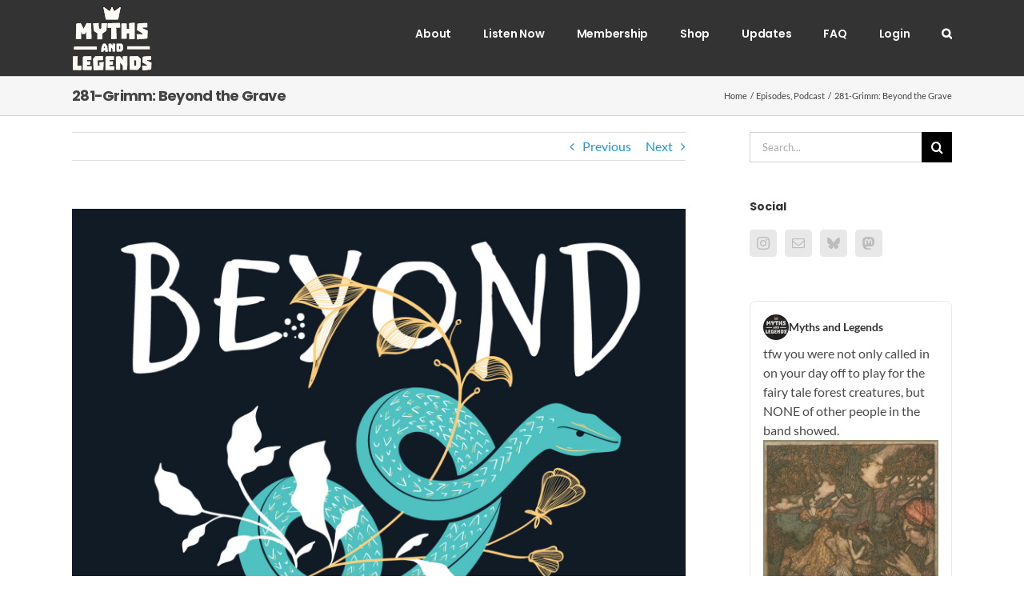

--- FILE ---
content_type: text/html; charset=UTF-8
request_url: https://www.mythpodcast.com/15404/281-grimm-beyond-the-grave/
body_size: 20926
content:
<!DOCTYPE html>
<html class="avada-html-layout-wide avada-html-header-position-top" lang="en-US" itemscope itemtype="https://schema.org/BlogPosting" prefix="og: http://ogp.me/ns# fb: http://ogp.me/ns/fb#">
<head>
	<meta http-equiv="X-UA-Compatible" content="IE=edge" />
	<meta http-equiv="Content-Type" content="text/html; charset=utf-8"/>
	<meta name="viewport" content="width=device-width, initial-scale=1" />
	<title>281-Grimm: Beyond the Grave &#8211; Myths and Legends</title>
<meta name='robots' content='max-image-preview:large' />
								<link rel="icon" href="https://www.mythpodcast.com/wp-content/uploads/2016/12/logo-iphone.png" type="image/png" />
		
					<!-- Apple Touch Icon -->
						<link rel="apple-touch-icon" sizes="180x180" href="https://www.mythpodcast.com/wp-content/uploads/2016/12/logo-iphoneretina.png" type="image/png">
		
					<!-- Android Icon -->
						<link rel="icon" sizes="192x192" href="https://www.mythpodcast.com/wp-content/uploads/2016/12/logo-iphone.png" type="image/png">
		
					<!-- MS Edge Icon -->
						<meta name="msapplication-TileImage" content="https://www.mythpodcast.com/wp-content/uploads/2016/12/logo-72.png" type="image/png">
				<link rel="alternate" title="oEmbed (JSON)" type="application/json+oembed" href="https://www.mythpodcast.com/wp-json/oembed/1.0/embed?url=https%3A%2F%2Fwww.mythpodcast.com%2F15404%2F281-grimm-beyond-the-grave%2F" />
<link rel="alternate" title="oEmbed (XML)" type="text/xml+oembed" href="https://www.mythpodcast.com/wp-json/oembed/1.0/embed?url=https%3A%2F%2Fwww.mythpodcast.com%2F15404%2F281-grimm-beyond-the-grave%2F&#038;format=xml" />
					<meta name="description" content="Two stories from the Grimm brothers with people going beyond death. On the first, it&#039;s a prince and princess who find love...after they swear a terrible and toxic oath to one another. On the second, if your guest sees ghost children in your house, maybe you should listen to them?

The creature is the"/>
				
		<meta property="og:locale" content="en_US"/>
		<meta property="og:type" content="article"/>
		<meta property="og:site_name" content="Myths and Legends"/>
		<meta property="og:title" content="  281-Grimm: Beyond the Grave"/>
				<meta property="og:description" content="Two stories from the Grimm brothers with people going beyond death. On the first, it&#039;s a prince and princess who find love...after they swear a terrible and toxic oath to one another. On the second, if your guest sees ghost children in your house, maybe you should listen to them?

The creature is the"/>
				<meta property="og:url" content="https://www.mythpodcast.com/15404/281-grimm-beyond-the-grave/"/>
										<meta property="article:published_time" content="2022-07-27T03:30:31-05:00"/>
							<meta property="article:modified_time" content="2022-07-23T03:30:27-05:00"/>
								<meta name="author" content="Jason Weiser"/>
								<meta property="og:image" content="https://www.mythpodcast.com/wp-content/uploads/2022/07/art-281.jpg"/>
		<meta property="og:image:width" content="1500"/>
		<meta property="og:image:height" content="1500"/>
		<meta property="og:image:type" content="image/jpeg"/>
				<style id='wp-img-auto-sizes-contain-inline-css' type='text/css'>
img:is([sizes=auto i],[sizes^="auto," i]){contain-intrinsic-size:3000px 1500px}
/*# sourceURL=wp-img-auto-sizes-contain-inline-css */
</style>
<link rel='stylesheet' id='bluesky-widget-styles-css' href='https://www.mythpodcast.com/wp-content/plugins/bluesky-feed-for-wordpress/assets/css/feed-styles.css?ver=1.2.0' type='text/css' media='all' />
<link rel='stylesheet' id='som_lost_password_style-css' href='https://www.mythpodcast.com/wp-content/plugins/frontend-reset-password/assets/css/password-lost.css?ver=6.9' type='text/css' media='all' />
<link rel='stylesheet' id='parent-style-css' href='https://www.mythpodcast.com/wp-content/themes/Avada/style.css?ver=6.9' type='text/css' media='all' />
<link rel='stylesheet' id='fusion-dynamic-css-css' href='https://www.mythpodcast.com/wp-content/uploads/fusion-styles/d22bc52df8c1cce7dc48f766b2da9891.min.css?ver=3.14.2' type='text/css' media='all' />
<script type="text/javascript" src="https://www.mythpodcast.com/wp-includes/js/jquery/jquery.min.js?ver=3.7.1" id="jquery-core-js"></script>
<script type="text/javascript" src="https://www.mythpodcast.com/wp-includes/js/jquery/jquery-migrate.min.js?ver=3.4.1" id="jquery-migrate-js"></script>

<!-- OG: 3.3.8 -->
<meta property="og:image" content="https://www.mythpodcast.com/wp-content/uploads/2022/07/art-281.jpg"><meta property="og:image:secure_url" content="https://www.mythpodcast.com/wp-content/uploads/2022/07/art-281.jpg"><meta property="og:image:width" content="1500"><meta property="og:image:height" content="1500"><meta property="og:image:alt" content="art-281"><meta property="og:image:type" content="image/jpeg"><meta property="og:description" content="Two stories from the Grimm brothers with people going beyond death."><meta property="og:type" content="article"><meta property="og:locale" content="en_US"><meta property="og:site_name" content="Myths and Legends"><meta property="og:title" content="281-Grimm: Beyond the Grave"><meta property="og:url" content="https://www.mythpodcast.com/15404/281-grimm-beyond-the-grave/"><meta property="og:updated_time" content="2022-07-22T23:30:27-04:00">
<meta property="article:tag" content="Grimm"><meta property="article:tag" content="Grimm Brothers"><meta property="article:published_time" content="2022-07-27T03:30:31+00:00"><meta property="article:modified_time" content="2022-07-23T03:30:27+00:00"><meta property="article:section" content="Episodes"><meta property="article:section" content="Podcast"><meta property="article:author:first_name" content="Jason"><meta property="article:author:last_name" content="Weiser"><meta property="article:author:username" content="Jason Weiser">
<meta property="twitter:partner" content="ogwp"><meta property="twitter:card" content="summary_large_image"><meta property="twitter:image" content="https://www.mythpodcast.com/wp-content/uploads/2022/07/art-281.jpg"><meta property="twitter:image:alt" content="art-281"><meta property="twitter:title" content="281-Grimm: Beyond the Grave"><meta property="twitter:description" content="Two stories from the Grimm brothers with people going beyond death."><meta property="twitter:url" content="https://www.mythpodcast.com/15404/281-grimm-beyond-the-grave/"><meta property="twitter:label1" content="Reading time"><meta property="twitter:data1" content="5 minutes">
<meta itemprop="image" content="https://www.mythpodcast.com/wp-content/uploads/2022/07/art-281.jpg"><meta itemprop="name" content="281-Grimm: Beyond the Grave"><meta itemprop="description" content="Two stories from the Grimm brothers with people going beyond death."><meta itemprop="datePublished" content="2022-07-27"><meta itemprop="dateModified" content="2022-07-23T03:30:27+00:00">
<meta property="profile:first_name" content="Jason"><meta property="profile:last_name" content="Weiser"><meta property="profile:username" content="Jason Weiser">
<!-- /OG -->

<link rel="https://api.w.org/" href="https://www.mythpodcast.com/wp-json/" /><link rel="alternate" title="JSON" type="application/json" href="https://www.mythpodcast.com/wp-json/wp/v2/posts/15404" /><link rel="EditURI" type="application/rsd+xml" title="RSD" href="https://www.mythpodcast.com/xmlrpc.php?rsd" />
<meta name="generator" content="WordPress 6.9" />
<link rel="canonical" href="https://www.mythpodcast.com/15404/281-grimm-beyond-the-grave/" />
<link rel='shortlink' href='https://www.mythpodcast.com/?p=15404' />
            <script type="text/javascript"><!--
                                function powerpress_pinw(pinw_url){window.open(pinw_url, 'PowerPressPlayer','toolbar=0,status=0,resizable=1,width=460,height=320');	return false;}
                //-->

                // tabnab protection
                window.addEventListener('load', function () {
                    // make all links have rel="noopener noreferrer"
                    document.querySelectorAll('a[target="_blank"]').forEach(link => {
                        link.setAttribute('rel', 'noopener noreferrer');
                    });
                });
            </script>
            <style type="text/css" id="css-fb-visibility">@media screen and (max-width: 640px){.fusion-no-small-visibility{display:none !important;}body .sm-text-align-center{text-align:center !important;}body .sm-text-align-left{text-align:left !important;}body .sm-text-align-right{text-align:right !important;}body .sm-text-align-justify{text-align:justify !important;}body .sm-flex-align-center{justify-content:center !important;}body .sm-flex-align-flex-start{justify-content:flex-start !important;}body .sm-flex-align-flex-end{justify-content:flex-end !important;}body .sm-mx-auto{margin-left:auto !important;margin-right:auto !important;}body .sm-ml-auto{margin-left:auto !important;}body .sm-mr-auto{margin-right:auto !important;}body .fusion-absolute-position-small{position:absolute;width:100%;}.awb-sticky.awb-sticky-small{ position: sticky; top: var(--awb-sticky-offset,0); }}@media screen and (min-width: 641px) and (max-width: 1024px){.fusion-no-medium-visibility{display:none !important;}body .md-text-align-center{text-align:center !important;}body .md-text-align-left{text-align:left !important;}body .md-text-align-right{text-align:right !important;}body .md-text-align-justify{text-align:justify !important;}body .md-flex-align-center{justify-content:center !important;}body .md-flex-align-flex-start{justify-content:flex-start !important;}body .md-flex-align-flex-end{justify-content:flex-end !important;}body .md-mx-auto{margin-left:auto !important;margin-right:auto !important;}body .md-ml-auto{margin-left:auto !important;}body .md-mr-auto{margin-right:auto !important;}body .fusion-absolute-position-medium{position:absolute;width:100%;}.awb-sticky.awb-sticky-medium{ position: sticky; top: var(--awb-sticky-offset,0); }}@media screen and (min-width: 1025px){.fusion-no-large-visibility{display:none !important;}body .lg-text-align-center{text-align:center !important;}body .lg-text-align-left{text-align:left !important;}body .lg-text-align-right{text-align:right !important;}body .lg-text-align-justify{text-align:justify !important;}body .lg-flex-align-center{justify-content:center !important;}body .lg-flex-align-flex-start{justify-content:flex-start !important;}body .lg-flex-align-flex-end{justify-content:flex-end !important;}body .lg-mx-auto{margin-left:auto !important;margin-right:auto !important;}body .lg-ml-auto{margin-left:auto !important;}body .lg-mr-auto{margin-right:auto !important;}body .fusion-absolute-position-large{position:absolute;width:100%;}.awb-sticky.awb-sticky-large{ position: sticky; top: var(--awb-sticky-offset,0); }}</style><style type="text/css">.recentcomments a{display:inline !important;padding:0 !important;margin:0 !important;}</style>		<style type="text/css" id="wp-custom-css">
			body {
  font-size: 1rem;
  background-color: #333333;
  margin: 0;
  padding: 0;
}

.toots {
  width: 100%;
  max-width: 600px;
  margin: 0 auto;
  list-style: none;
  padding: 0;
  font-family: -apple-system, BlinkMacSystemFont, avenir next, avenir, segoe ui, helvetica neue, helvetica, Cantarell, Ubuntu, roboto, noto, arial, sans-serif;
  font-size: 1rem;
}

.toot {
  border-bottom: 1px solid #ccc;
  padding: 1rem;
}

/* Posting user. */
.toot .user {
  display: flex;
  flex-flow: column wrap;
  justify-content: space-evenly;
  align-content: flex-start;
  height: 46px;  /* Avatar height. */
  column-gap: 0.5rem;

  text-decoration: none;
  color: inherit;
}

.toot .avatar {
  border-radius: 4px;
}

.toot .display-name {
  font-weight: bold;
  display: block;
}

.toot .user:hover .display-name {
  text-decoration: underline;
}

.toot .username {
  display: block;
  margin-right: 1em;
  color: #999;
  font-size: 0;
}

/* Boosting user is smaller and above the posting user. */
.toot .boost {
  height: 23px;
  margin-bottom: 0.25rem;
  column-gap: 0.25rem;
}

.toot .boost:before {
  content: "♺";
  font-size: 140%;
}

.toot .boost .username {
  display: none;
}

.toot .permalink {
  text-decoration: none;
  display: block;
  color: #999;
  float: right;
  font-size: .8rem;
  width: 80px;
}

.toot .permalink:hover {
  text-decoration: underline;
}

.toot .body {
  clear: both;
  margin-top: 1em;
}

.toot .body a {
  overflow-wrap: anywhere;
}

/* Weird trick to keep the text in the page but not display it. */
.toot .body .invisible {
  display: inline-block;
  font-size: 0;
  line-height: 0;
  width: 0;
  height: 0;
  position: absolute;
}

.toot .body .ellipsis::after {
  content: "…";
}

.toot .attachment {
  display: block;
  width: 100%;
  aspect-ratio: 16 / 9;
  border-radius: 4px;
}

.toot .attachment img {
  width: 100%;
  height: 100%;
  object-fit: cover;
}
.centered-list {
    display: flex;
    flex-direction: column;
    align-items: center;
    width: 100%;
}

.centered-item {
    display: flex;
    justify-content: center;
    align-items: center;
    background-color: #f6f6f6;
    border-radius: 15px;
    padding: 10px 20px;
    margin-bottom: 10px;
    width: 50%;
    font-size: 20px;
}

.centered-item img {
    margin-left: 10px;
}


.logo-holder {
    display: flex;
    justify-content: center;
    align-items: center;
    margin: 0;
}

.logos {
    display: flex;
    flex-wrap: wrap;
}

.logo-container {
    display: flex;
    align-items: center;
    margin: 10px;
}

.social-logo {
    height: 60px;
}		</style>
				<script type="text/javascript">
			var doc = document.documentElement;
			doc.setAttribute( 'data-useragent', navigator.userAgent );
		</script>
		<script defer data-domain="mythpodcast.com" src="https://analytics.jasonweiser.com/js/script.js"></script>
	<style id='global-styles-inline-css' type='text/css'>
:root{--wp--preset--aspect-ratio--square: 1;--wp--preset--aspect-ratio--4-3: 4/3;--wp--preset--aspect-ratio--3-4: 3/4;--wp--preset--aspect-ratio--3-2: 3/2;--wp--preset--aspect-ratio--2-3: 2/3;--wp--preset--aspect-ratio--16-9: 16/9;--wp--preset--aspect-ratio--9-16: 9/16;--wp--preset--color--black: #000000;--wp--preset--color--cyan-bluish-gray: #abb8c3;--wp--preset--color--white: #ffffff;--wp--preset--color--pale-pink: #f78da7;--wp--preset--color--vivid-red: #cf2e2e;--wp--preset--color--luminous-vivid-orange: #ff6900;--wp--preset--color--luminous-vivid-amber: #fcb900;--wp--preset--color--light-green-cyan: #7bdcb5;--wp--preset--color--vivid-green-cyan: #00d084;--wp--preset--color--pale-cyan-blue: #8ed1fc;--wp--preset--color--vivid-cyan-blue: #0693e3;--wp--preset--color--vivid-purple: #9b51e0;--wp--preset--color--awb-color-1: rgba(255,255,255,1);--wp--preset--color--awb-color-2: rgba(246,246,246,1);--wp--preset--color--awb-color-3: rgba(224,222,222,1);--wp--preset--color--awb-color-4: rgba(160,206,78,1);--wp--preset--color--awb-color-5: rgba(27,152,224,1);--wp--preset--color--awb-color-6: rgba(26,128,182,1);--wp--preset--color--awb-color-7: rgba(51,51,51,1);--wp--preset--color--awb-color-8: rgba(43,43,43,1);--wp--preset--color--awb-color-custom-10: rgba(116,116,116,1);--wp--preset--color--awb-color-custom-11: rgba(235,234,234,1);--wp--preset--color--awb-color-custom-12: rgba(251,251,251,1);--wp--preset--color--awb-color-custom-13: rgba(191,191,191,1);--wp--preset--color--awb-color-custom-14: rgba(235,234,234,0.8);--wp--preset--color--awb-color-custom-15: rgba(249,249,249,1);--wp--preset--color--awb-color-custom-16: rgba(54,56,57,1);--wp--preset--color--awb-color-custom-17: rgba(140,137,137,1);--wp--preset--color--awb-color-custom-18: rgba(232,232,232,1);--wp--preset--gradient--vivid-cyan-blue-to-vivid-purple: linear-gradient(135deg,rgb(6,147,227) 0%,rgb(155,81,224) 100%);--wp--preset--gradient--light-green-cyan-to-vivid-green-cyan: linear-gradient(135deg,rgb(122,220,180) 0%,rgb(0,208,130) 100%);--wp--preset--gradient--luminous-vivid-amber-to-luminous-vivid-orange: linear-gradient(135deg,rgb(252,185,0) 0%,rgb(255,105,0) 100%);--wp--preset--gradient--luminous-vivid-orange-to-vivid-red: linear-gradient(135deg,rgb(255,105,0) 0%,rgb(207,46,46) 100%);--wp--preset--gradient--very-light-gray-to-cyan-bluish-gray: linear-gradient(135deg,rgb(238,238,238) 0%,rgb(169,184,195) 100%);--wp--preset--gradient--cool-to-warm-spectrum: linear-gradient(135deg,rgb(74,234,220) 0%,rgb(151,120,209) 20%,rgb(207,42,186) 40%,rgb(238,44,130) 60%,rgb(251,105,98) 80%,rgb(254,248,76) 100%);--wp--preset--gradient--blush-light-purple: linear-gradient(135deg,rgb(255,206,236) 0%,rgb(152,150,240) 100%);--wp--preset--gradient--blush-bordeaux: linear-gradient(135deg,rgb(254,205,165) 0%,rgb(254,45,45) 50%,rgb(107,0,62) 100%);--wp--preset--gradient--luminous-dusk: linear-gradient(135deg,rgb(255,203,112) 0%,rgb(199,81,192) 50%,rgb(65,88,208) 100%);--wp--preset--gradient--pale-ocean: linear-gradient(135deg,rgb(255,245,203) 0%,rgb(182,227,212) 50%,rgb(51,167,181) 100%);--wp--preset--gradient--electric-grass: linear-gradient(135deg,rgb(202,248,128) 0%,rgb(113,206,126) 100%);--wp--preset--gradient--midnight: linear-gradient(135deg,rgb(2,3,129) 0%,rgb(40,116,252) 100%);--wp--preset--font-size--small: 12px;--wp--preset--font-size--medium: 20px;--wp--preset--font-size--large: 24px;--wp--preset--font-size--x-large: 42px;--wp--preset--font-size--normal: 16px;--wp--preset--font-size--xlarge: 32px;--wp--preset--font-size--huge: 48px;--wp--preset--spacing--20: 0.44rem;--wp--preset--spacing--30: 0.67rem;--wp--preset--spacing--40: 1rem;--wp--preset--spacing--50: 1.5rem;--wp--preset--spacing--60: 2.25rem;--wp--preset--spacing--70: 3.38rem;--wp--preset--spacing--80: 5.06rem;--wp--preset--shadow--natural: 6px 6px 9px rgba(0, 0, 0, 0.2);--wp--preset--shadow--deep: 12px 12px 50px rgba(0, 0, 0, 0.4);--wp--preset--shadow--sharp: 6px 6px 0px rgba(0, 0, 0, 0.2);--wp--preset--shadow--outlined: 6px 6px 0px -3px rgb(255, 255, 255), 6px 6px rgb(0, 0, 0);--wp--preset--shadow--crisp: 6px 6px 0px rgb(0, 0, 0);}:where(.is-layout-flex){gap: 0.5em;}:where(.is-layout-grid){gap: 0.5em;}body .is-layout-flex{display: flex;}.is-layout-flex{flex-wrap: wrap;align-items: center;}.is-layout-flex > :is(*, div){margin: 0;}body .is-layout-grid{display: grid;}.is-layout-grid > :is(*, div){margin: 0;}:where(.wp-block-columns.is-layout-flex){gap: 2em;}:where(.wp-block-columns.is-layout-grid){gap: 2em;}:where(.wp-block-post-template.is-layout-flex){gap: 1.25em;}:where(.wp-block-post-template.is-layout-grid){gap: 1.25em;}.has-black-color{color: var(--wp--preset--color--black) !important;}.has-cyan-bluish-gray-color{color: var(--wp--preset--color--cyan-bluish-gray) !important;}.has-white-color{color: var(--wp--preset--color--white) !important;}.has-pale-pink-color{color: var(--wp--preset--color--pale-pink) !important;}.has-vivid-red-color{color: var(--wp--preset--color--vivid-red) !important;}.has-luminous-vivid-orange-color{color: var(--wp--preset--color--luminous-vivid-orange) !important;}.has-luminous-vivid-amber-color{color: var(--wp--preset--color--luminous-vivid-amber) !important;}.has-light-green-cyan-color{color: var(--wp--preset--color--light-green-cyan) !important;}.has-vivid-green-cyan-color{color: var(--wp--preset--color--vivid-green-cyan) !important;}.has-pale-cyan-blue-color{color: var(--wp--preset--color--pale-cyan-blue) !important;}.has-vivid-cyan-blue-color{color: var(--wp--preset--color--vivid-cyan-blue) !important;}.has-vivid-purple-color{color: var(--wp--preset--color--vivid-purple) !important;}.has-black-background-color{background-color: var(--wp--preset--color--black) !important;}.has-cyan-bluish-gray-background-color{background-color: var(--wp--preset--color--cyan-bluish-gray) !important;}.has-white-background-color{background-color: var(--wp--preset--color--white) !important;}.has-pale-pink-background-color{background-color: var(--wp--preset--color--pale-pink) !important;}.has-vivid-red-background-color{background-color: var(--wp--preset--color--vivid-red) !important;}.has-luminous-vivid-orange-background-color{background-color: var(--wp--preset--color--luminous-vivid-orange) !important;}.has-luminous-vivid-amber-background-color{background-color: var(--wp--preset--color--luminous-vivid-amber) !important;}.has-light-green-cyan-background-color{background-color: var(--wp--preset--color--light-green-cyan) !important;}.has-vivid-green-cyan-background-color{background-color: var(--wp--preset--color--vivid-green-cyan) !important;}.has-pale-cyan-blue-background-color{background-color: var(--wp--preset--color--pale-cyan-blue) !important;}.has-vivid-cyan-blue-background-color{background-color: var(--wp--preset--color--vivid-cyan-blue) !important;}.has-vivid-purple-background-color{background-color: var(--wp--preset--color--vivid-purple) !important;}.has-black-border-color{border-color: var(--wp--preset--color--black) !important;}.has-cyan-bluish-gray-border-color{border-color: var(--wp--preset--color--cyan-bluish-gray) !important;}.has-white-border-color{border-color: var(--wp--preset--color--white) !important;}.has-pale-pink-border-color{border-color: var(--wp--preset--color--pale-pink) !important;}.has-vivid-red-border-color{border-color: var(--wp--preset--color--vivid-red) !important;}.has-luminous-vivid-orange-border-color{border-color: var(--wp--preset--color--luminous-vivid-orange) !important;}.has-luminous-vivid-amber-border-color{border-color: var(--wp--preset--color--luminous-vivid-amber) !important;}.has-light-green-cyan-border-color{border-color: var(--wp--preset--color--light-green-cyan) !important;}.has-vivid-green-cyan-border-color{border-color: var(--wp--preset--color--vivid-green-cyan) !important;}.has-pale-cyan-blue-border-color{border-color: var(--wp--preset--color--pale-cyan-blue) !important;}.has-vivid-cyan-blue-border-color{border-color: var(--wp--preset--color--vivid-cyan-blue) !important;}.has-vivid-purple-border-color{border-color: var(--wp--preset--color--vivid-purple) !important;}.has-vivid-cyan-blue-to-vivid-purple-gradient-background{background: var(--wp--preset--gradient--vivid-cyan-blue-to-vivid-purple) !important;}.has-light-green-cyan-to-vivid-green-cyan-gradient-background{background: var(--wp--preset--gradient--light-green-cyan-to-vivid-green-cyan) !important;}.has-luminous-vivid-amber-to-luminous-vivid-orange-gradient-background{background: var(--wp--preset--gradient--luminous-vivid-amber-to-luminous-vivid-orange) !important;}.has-luminous-vivid-orange-to-vivid-red-gradient-background{background: var(--wp--preset--gradient--luminous-vivid-orange-to-vivid-red) !important;}.has-very-light-gray-to-cyan-bluish-gray-gradient-background{background: var(--wp--preset--gradient--very-light-gray-to-cyan-bluish-gray) !important;}.has-cool-to-warm-spectrum-gradient-background{background: var(--wp--preset--gradient--cool-to-warm-spectrum) !important;}.has-blush-light-purple-gradient-background{background: var(--wp--preset--gradient--blush-light-purple) !important;}.has-blush-bordeaux-gradient-background{background: var(--wp--preset--gradient--blush-bordeaux) !important;}.has-luminous-dusk-gradient-background{background: var(--wp--preset--gradient--luminous-dusk) !important;}.has-pale-ocean-gradient-background{background: var(--wp--preset--gradient--pale-ocean) !important;}.has-electric-grass-gradient-background{background: var(--wp--preset--gradient--electric-grass) !important;}.has-midnight-gradient-background{background: var(--wp--preset--gradient--midnight) !important;}.has-small-font-size{font-size: var(--wp--preset--font-size--small) !important;}.has-medium-font-size{font-size: var(--wp--preset--font-size--medium) !important;}.has-large-font-size{font-size: var(--wp--preset--font-size--large) !important;}.has-x-large-font-size{font-size: var(--wp--preset--font-size--x-large) !important;}
/*# sourceURL=global-styles-inline-css */
</style>
<link rel='stylesheet' id='mediaelement-css' href='https://www.mythpodcast.com/wp-includes/js/mediaelement/mediaelementplayer-legacy.min.css?ver=4.2.17' type='text/css' media='all' />
<link rel='stylesheet' id='wp-mediaelement-css' href='https://www.mythpodcast.com/wp-includes/js/mediaelement/wp-mediaelement.min.css?ver=6.9' type='text/css' media='all' />
<link rel='stylesheet' id='wp-block-library-css' href='https://www.mythpodcast.com/wp-includes/css/dist/block-library/style.min.css?ver=6.9' type='text/css' media='all' />
<style id='wp-block-library-inline-css' type='text/css'>
/*wp_block_styles_on_demand_placeholder:69700de8b0075*/
/*# sourceURL=wp-block-library-inline-css */
</style>
<style id='wp-block-library-theme-inline-css' type='text/css'>
.wp-block-audio :where(figcaption){color:#555;font-size:13px;text-align:center}.is-dark-theme .wp-block-audio :where(figcaption){color:#ffffffa6}.wp-block-audio{margin:0 0 1em}.wp-block-code{border:1px solid #ccc;border-radius:4px;font-family:Menlo,Consolas,monaco,monospace;padding:.8em 1em}.wp-block-embed :where(figcaption){color:#555;font-size:13px;text-align:center}.is-dark-theme .wp-block-embed :where(figcaption){color:#ffffffa6}.wp-block-embed{margin:0 0 1em}.blocks-gallery-caption{color:#555;font-size:13px;text-align:center}.is-dark-theme .blocks-gallery-caption{color:#ffffffa6}:root :where(.wp-block-image figcaption){color:#555;font-size:13px;text-align:center}.is-dark-theme :root :where(.wp-block-image figcaption){color:#ffffffa6}.wp-block-image{margin:0 0 1em}.wp-block-pullquote{border-bottom:4px solid;border-top:4px solid;color:currentColor;margin-bottom:1.75em}.wp-block-pullquote :where(cite),.wp-block-pullquote :where(footer),.wp-block-pullquote__citation{color:currentColor;font-size:.8125em;font-style:normal;text-transform:uppercase}.wp-block-quote{border-left:.25em solid;margin:0 0 1.75em;padding-left:1em}.wp-block-quote cite,.wp-block-quote footer{color:currentColor;font-size:.8125em;font-style:normal;position:relative}.wp-block-quote:where(.has-text-align-right){border-left:none;border-right:.25em solid;padding-left:0;padding-right:1em}.wp-block-quote:where(.has-text-align-center){border:none;padding-left:0}.wp-block-quote.is-large,.wp-block-quote.is-style-large,.wp-block-quote:where(.is-style-plain){border:none}.wp-block-search .wp-block-search__label{font-weight:700}.wp-block-search__button{border:1px solid #ccc;padding:.375em .625em}:where(.wp-block-group.has-background){padding:1.25em 2.375em}.wp-block-separator.has-css-opacity{opacity:.4}.wp-block-separator{border:none;border-bottom:2px solid;margin-left:auto;margin-right:auto}.wp-block-separator.has-alpha-channel-opacity{opacity:1}.wp-block-separator:not(.is-style-wide):not(.is-style-dots){width:100px}.wp-block-separator.has-background:not(.is-style-dots){border-bottom:none;height:1px}.wp-block-separator.has-background:not(.is-style-wide):not(.is-style-dots){height:2px}.wp-block-table{margin:0 0 1em}.wp-block-table td,.wp-block-table th{word-break:normal}.wp-block-table :where(figcaption){color:#555;font-size:13px;text-align:center}.is-dark-theme .wp-block-table :where(figcaption){color:#ffffffa6}.wp-block-video :where(figcaption){color:#555;font-size:13px;text-align:center}.is-dark-theme .wp-block-video :where(figcaption){color:#ffffffa6}.wp-block-video{margin:0 0 1em}:root :where(.wp-block-template-part.has-background){margin-bottom:0;margin-top:0;padding:1.25em 2.375em}
/*# sourceURL=/wp-includes/css/dist/block-library/theme.min.css */
</style>
<style id='classic-theme-styles-inline-css' type='text/css'>
/*! This file is auto-generated */
.wp-block-button__link{color:#fff;background-color:#32373c;border-radius:9999px;box-shadow:none;text-decoration:none;padding:calc(.667em + 2px) calc(1.333em + 2px);font-size:1.125em}.wp-block-file__button{background:#32373c;color:#fff;text-decoration:none}
/*# sourceURL=/wp-includes/css/classic-themes.min.css */
</style>
</head>

<body class="wp-singular post-template-default single single-post postid-15404 single-format-standard wp-theme-Avada wp-child-theme-Avada-child has-sidebar fusion-image-hovers fusion-pagination-sizing fusion-button_type-flat fusion-button_span-no fusion-button_gradient-linear avada-image-rollover-circle-yes avada-image-rollover-no fusion-body ltr fusion-sticky-header no-tablet-sticky-header no-mobile-sticky-header no-mobile-slidingbar avada-has-rev-slider-styles fusion-disable-outline fusion-sub-menu-fade mobile-logo-pos-left layout-wide-mode avada-has-boxed-modal-shadow-none layout-scroll-offset-full avada-has-zero-margin-offset-top fusion-top-header menu-text-align-left mobile-menu-design-modern fusion-show-pagination-text fusion-header-layout-v1 avada-responsive avada-footer-fx-none avada-menu-highlight-style-bar fusion-search-form-classic fusion-main-menu-search-dropdown fusion-avatar-square avada-dropdown-styles avada-blog-layout-grid avada-blog-archive-layout-grid avada-header-shadow-no avada-menu-icon-position-left avada-has-megamenu-shadow avada-has-mainmenu-dropdown-divider avada-has-main-nav-search-icon avada-has-breadcrumb-mobile-hidden avada-has-titlebar-bar_and_content avada-has-pagination-padding avada-flyout-menu-direction-fade avada-ec-views-v1" data-awb-post-id="15404">
		<a class="skip-link screen-reader-text" href="#content">Skip to content</a>

	<div id="boxed-wrapper">
		
		<div id="wrapper" class="fusion-wrapper">
			<div id="home" style="position:relative;top:-1px;"></div>
							
					
			<header class="fusion-header-wrapper">
				<div class="fusion-header-v1 fusion-logo-alignment fusion-logo-left fusion-sticky-menu-1 fusion-sticky-logo- fusion-mobile-logo-  fusion-mobile-menu-design-modern">
					<div class="fusion-header-sticky-height"></div>
<div class="fusion-header">
	<div class="fusion-row">
					<div class="fusion-logo" data-margin-top="5px" data-margin-bottom="5px" data-margin-left="0px" data-margin-right="0px">
			<a class="fusion-logo-link"  href="https://www.mythpodcast.com/" >

						<!-- standard logo -->
			<img src="https://www.mythpodcast.com/wp-content/uploads/2023/07/monochrome-fffaf5-100px_w.png" srcset="https://www.mythpodcast.com/wp-content/uploads/2023/07/monochrome-fffaf5-100px_w.png 1x, https://www.mythpodcast.com/wp-content/uploads/2023/07/monochrome-fffaf5-150px_w.png 2x" width="100" height="85" style="max-height:85px;height:auto;" alt="Myths and Legends Logo" data-retina_logo_url="https://www.mythpodcast.com/wp-content/uploads/2023/07/monochrome-fffaf5-150px_w.png" class="fusion-standard-logo" />

			
					</a>
		</div>		<nav class="fusion-main-menu" aria-label="Main Menu"><ul id="menu-menu-1" class="fusion-menu"><li  id="menu-item-3730"  class="menu-item menu-item-type-post_type menu-item-object-page menu-item-3730"  data-item-id="3730"><a  href="https://www.mythpodcast.com/about/" class="fusion-bar-highlight"><span class="menu-text">About</span></a></li><li  id="menu-item-13078"  class="menu-item menu-item-type-post_type menu-item-object-page menu-item-13078"  data-item-id="13078"><a  href="https://www.mythpodcast.com/listen/" class="fusion-bar-highlight"><span class="menu-text">Listen Now</span></a></li><li  id="menu-item-13077"  class="menu-item menu-item-type-post_type menu-item-object-page menu-item-13077"  data-item-id="13077"><a  href="https://www.mythpodcast.com/membership/" class="fusion-bar-highlight"><span class="menu-text">Membership</span></a></li><li  id="menu-item-16471"  class="menu-item menu-item-type-custom menu-item-object-custom menu-item-16471"  data-item-id="16471"><a  href="https://shop.nextpod.com" class="fusion-bar-highlight"><span class="menu-text">Shop</span></a></li><li  id="menu-item-16343"  class="menu-item menu-item-type-post_type menu-item-object-page menu-item-16343"  data-item-id="16343"><a  href="https://www.mythpodcast.com/updates/" class="fusion-bar-highlight"><span class="menu-text">Updates</span></a></li><li  id="menu-item-16619"  class="menu-item menu-item-type-post_type menu-item-object-page menu-item-16619"  data-item-id="16619"><a  href="https://www.mythpodcast.com/faq/" class="fusion-bar-highlight"><span class="menu-text">FAQ</span></a></li><li  id="menu-item-3758"  class="menu-item menu-item-type-custom menu-item-object-custom menu-item-3758"  data-item-id="3758"><a  href="https://www.mythpodcast.com/login" class="fusion-bar-highlight"><span class="menu-text">Login</span></a></li><li class="fusion-custom-menu-item fusion-main-menu-search"><a class="fusion-main-menu-icon fusion-bar-highlight" href="#" aria-label="Search" data-title="Search" title="Search" role="button" aria-expanded="false"></a><div class="fusion-custom-menu-item-contents">		<form role="search" class="searchform fusion-search-form  fusion-search-form-classic" method="get" action="https://www.mythpodcast.com/">
			<div class="fusion-search-form-content">

				
				<div class="fusion-search-field search-field">
					<label><span class="screen-reader-text">Search for:</span>
													<input type="search" value="" name="s" class="s" placeholder="Search..." required aria-required="true" aria-label="Search..."/>
											</label>
				</div>
				<div class="fusion-search-button search-button">
					<input type="submit" class="fusion-search-submit searchsubmit" aria-label="Search" value="&#xf002;" />
									</div>

				
			</div>


			
		</form>
		</div></li></ul></nav><nav class="fusion-main-menu fusion-sticky-menu" aria-label="Main Menu Sticky"><ul id="menu-menu-2" class="fusion-menu"><li   class="menu-item menu-item-type-post_type menu-item-object-page menu-item-3730"  data-item-id="3730"><a  href="https://www.mythpodcast.com/about/" class="fusion-bar-highlight"><span class="menu-text">About</span></a></li><li   class="menu-item menu-item-type-post_type menu-item-object-page menu-item-13078"  data-item-id="13078"><a  href="https://www.mythpodcast.com/listen/" class="fusion-bar-highlight"><span class="menu-text">Listen Now</span></a></li><li   class="menu-item menu-item-type-post_type menu-item-object-page menu-item-13077"  data-item-id="13077"><a  href="https://www.mythpodcast.com/membership/" class="fusion-bar-highlight"><span class="menu-text">Membership</span></a></li><li   class="menu-item menu-item-type-custom menu-item-object-custom menu-item-16471"  data-item-id="16471"><a  href="https://shop.nextpod.com" class="fusion-bar-highlight"><span class="menu-text">Shop</span></a></li><li   class="menu-item menu-item-type-post_type menu-item-object-page menu-item-16343"  data-item-id="16343"><a  href="https://www.mythpodcast.com/updates/" class="fusion-bar-highlight"><span class="menu-text">Updates</span></a></li><li   class="menu-item menu-item-type-post_type menu-item-object-page menu-item-16619"  data-item-id="16619"><a  href="https://www.mythpodcast.com/faq/" class="fusion-bar-highlight"><span class="menu-text">FAQ</span></a></li><li   class="menu-item menu-item-type-custom menu-item-object-custom menu-item-3758"  data-item-id="3758"><a  href="https://www.mythpodcast.com/login" class="fusion-bar-highlight"><span class="menu-text">Login</span></a></li><li class="fusion-custom-menu-item fusion-main-menu-search"><a class="fusion-main-menu-icon fusion-bar-highlight" href="#" aria-label="Search" data-title="Search" title="Search" role="button" aria-expanded="false"></a><div class="fusion-custom-menu-item-contents">		<form role="search" class="searchform fusion-search-form  fusion-search-form-classic" method="get" action="https://www.mythpodcast.com/">
			<div class="fusion-search-form-content">

				
				<div class="fusion-search-field search-field">
					<label><span class="screen-reader-text">Search for:</span>
													<input type="search" value="" name="s" class="s" placeholder="Search..." required aria-required="true" aria-label="Search..."/>
											</label>
				</div>
				<div class="fusion-search-button search-button">
					<input type="submit" class="fusion-search-submit searchsubmit" aria-label="Search" value="&#xf002;" />
									</div>

				
			</div>


			
		</form>
		</div></li></ul></nav><div class="fusion-mobile-navigation"><ul id="menu-mobile-menu" class="fusion-mobile-menu"><li  id="menu-item-13093"  class="menu-item menu-item-type-post_type menu-item-object-page menu-item-13093"  data-item-id="13093"><a  href="https://www.mythpodcast.com/listen/" class="fusion-bar-highlight"><span class="menu-text">Listen</span></a></li><li  id="menu-item-13094"  class="menu-item menu-item-type-post_type menu-item-object-page menu-item-13094"  data-item-id="13094"><a  href="https://www.mythpodcast.com/search/" class="fusion-bar-highlight"><span class="menu-text">Search</span></a></li><li  id="menu-item-13091"  class="menu-item menu-item-type-post_type menu-item-object-page menu-item-13091"  data-item-id="13091"><a  href="https://www.mythpodcast.com/about/" class="fusion-bar-highlight"><span class="menu-text">About</span></a></li><li  id="menu-item-16620"  class="menu-item menu-item-type-post_type menu-item-object-page menu-item-16620"  data-item-id="16620"><a  href="https://www.mythpodcast.com/faq/" class="fusion-bar-highlight"><span class="menu-text">FAQ</span></a></li><li  id="menu-item-13092"  class="menu-item menu-item-type-post_type menu-item-object-page menu-item-13092"  data-item-id="13092"><a  href="https://www.mythpodcast.com/membership/" class="fusion-bar-highlight"><span class="menu-text">Become a member</span></a></li><li  id="menu-item-13219"  class="menu-item menu-item-type-custom menu-item-object-custom menu-item-13219"  data-item-id="13219"><a  href="https://www.mythpodcast.com/login" class="fusion-bar-highlight"><span class="menu-text">Login</span></a></li></ul></div>	<div class="fusion-mobile-menu-icons">
							<a href="#" class="fusion-icon awb-icon-bars" aria-label="Toggle mobile menu" aria-expanded="false"></a>
		
		
		
			</div>

<nav class="fusion-mobile-nav-holder fusion-mobile-menu-text-align-left" aria-label="Main Menu Mobile"></nav>

	<nav class="fusion-mobile-nav-holder fusion-mobile-menu-text-align-left fusion-mobile-sticky-nav-holder" aria-label="Main Menu Mobile Sticky"></nav>
					</div>
</div>
				</div>
				<div class="fusion-clearfix"></div>
			</header>
								
							<div id="sliders-container" class="fusion-slider-visibility">
					</div>
				
					
							
			<section class="avada-page-titlebar-wrapper" aria-labelledby="awb-ptb-heading">
	<div class="fusion-page-title-bar fusion-page-title-bar-none fusion-page-title-bar-left">
		<div class="fusion-page-title-row">
			<div class="fusion-page-title-wrapper">
				<div class="fusion-page-title-captions">

																							<h1 id="awb-ptb-heading" class="entry-title">281-Grimm: Beyond the Grave</h1>

											
					
				</div>

															<div class="fusion-page-title-secondary">
							<nav class="fusion-breadcrumbs" aria-label="Breadcrumb"><ol class="awb-breadcrumb-list"><li class="fusion-breadcrumb-item awb-breadcrumb-sep awb-home" ><a href="https://www.mythpodcast.com" class="fusion-breadcrumb-link"><span >Home</span></a></li><li class="fusion-breadcrumb-item awb-term-sep" ><a href="https://www.mythpodcast.com/category/mythpodcast/episodes/" class="fusion-breadcrumb-link"><span >Episodes</span></a></li><li class="fusion-breadcrumb-item awb-breadcrumb-sep" ><a href="https://www.mythpodcast.com/category/podcast/" class="fusion-breadcrumb-link"><span >Podcast</span></a></li><li class="fusion-breadcrumb-item"  aria-current="page"><span  class="breadcrumb-leaf">281-Grimm: Beyond the Grave</span></li></ol></nav>						</div>
									
			</div>
		</div>
	</div>
</section>

						<main id="main" class="clearfix ">
				<div class="fusion-row" style="">

<section id="content" style="float: left;">
			<div class="single-navigation clearfix">
			<a href="https://www.mythpodcast.com/15401/281-grimm-beyond-the-grave-ad-free/" rel="prev">Previous</a>			<a href="https://www.mythpodcast.com/15436/member-episode-76-korean-folklore-oh-farts/" rel="next">Next</a>		</div>
	
					<article id="post-15404" class="post post-15404 type-post status-publish format-standard has-post-thumbnail hentry category-episodes category-podcast tag-grimm tag-grimm-brothers">
						
														<div class="fusion-flexslider flexslider fusion-flexslider-loading post-slideshow fusion-post-slideshow">
				<ul class="slides">
																<li>
																																<a href="https://www.mythpodcast.com/wp-content/uploads/2022/07/art-281.jpg" data-rel="iLightbox[gallery15404]" title="" data-title="art-281" data-caption="" aria-label="art-281">
										<span class="screen-reader-text">View Larger Image</span>
										<img width="1500" height="1500" src="https://www.mythpodcast.com/wp-content/uploads/2022/07/art-281.jpg" class="attachment-full size-full lazyload wp-post-image" alt="" decoding="async" fetchpriority="high" srcset="data:image/svg+xml,%3Csvg%20xmlns%3D%27http%3A%2F%2Fwww.w3.org%2F2000%2Fsvg%27%20width%3D%271500%27%20height%3D%271500%27%20viewBox%3D%270%200%201500%201500%27%3E%3Crect%20width%3D%271500%27%20height%3D%271500%27%20fill-opacity%3D%220%22%2F%3E%3C%2Fsvg%3E" data-orig-src="https://www.mythpodcast.com/wp-content/uploads/2022/07/art-281.jpg" data-srcset="https://www.mythpodcast.com/wp-content/uploads/2022/07/art-281-200x200.jpg 200w, https://www.mythpodcast.com/wp-content/uploads/2022/07/art-281-400x400.jpg 400w, https://www.mythpodcast.com/wp-content/uploads/2022/07/art-281-600x600.jpg 600w, https://www.mythpodcast.com/wp-content/uploads/2022/07/art-281-800x800.jpg 800w, https://www.mythpodcast.com/wp-content/uploads/2022/07/art-281-1200x1200.jpg 1200w, https://www.mythpodcast.com/wp-content/uploads/2022/07/art-281.jpg 1500w" data-sizes="auto" />									</a>
																					</li>

																																																																																																															</ul>
			</div>
						
															<h2 class="entry-title fusion-post-title">281-Grimm: Beyond the Grave</h2>										<div class="post-content">
				<div class="fusion-fullwidth fullwidth-box fusion-builder-row-1 nonhundred-percent-fullwidth non-hundred-percent-height-scrolling" style="--awb-border-radius-top-left:0px;--awb-border-radius-top-right:0px;--awb-border-radius-bottom-right:0px;--awb-border-radius-bottom-left:0px;--awb-flex-wrap:wrap;" ><div class="fusion-builder-row fusion-row"><div class="fusion-layout-column fusion_builder_column fusion-builder-column-0 fusion_builder_column_1_1 1_1 fusion-one-full fusion-column-first fusion-column-last" style="--awb-bg-size:cover;"><div class="fusion-column-wrapper fusion-flex-column-wrapper-legacy"><div class="fusion-sep-clear"></div><div class="fusion-separator fusion-full-width-sep" style="margin-left: auto;margin-right: auto;width:100%;"><div class="fusion-separator-border sep-single sep-solid" style="--awb-height:20px;--awb-amount:20px;border-color:#e0dede;border-top-width:1px;"></div></div><div class="fusion-sep-clear"></div><div class="fusion-clearfix"></div></div></div><div class="fusion-layout-column fusion_builder_column fusion-builder-column-1 fusion_builder_column_1_1 1_1 fusion-one-full fusion-column-first fusion-column-last" style="--awb-bg-size:cover;"><div class="fusion-column-wrapper fusion-flex-column-wrapper-legacy"><div class="fusion-text fusion-text-1"><p>Two stories from the Grimm brothers with people going beyond death. On the first, it's a prince and princess who find love...after they swear a terrible and toxic oath to one another. On the second, if your guest sees ghost children in your house, maybe you should listen to them?</p>
<p>The creature is the Leyak, a witch who likes munching on some human entrails and turning into a monkey with golden teeth.</p>
<p>--</p>
<p>Scoundrel: If someone offers you a miracle tonic that's literally just heavily irradiated bottled water, don't take it! <a href="https://myths.link/scoundrel" data-cke-saved-href="https://myths.link/scoundrel">https://myths.link/scoundrel</a></p>
</div><div class="fusion-text fusion-text-2"><audio class="wp-audio-shortcode" id="audio-15404-1" preload="none" style="width: 100%;" controls="controls"><source type="audio/mpeg" src="https://arttrk.com/p/KSTA5/chrt.fm/track/B7AB5D/pdst.fm/e/dts.podtrac.com/redirect.mp3/traffic.omny.fm/d/clips/9b7dacdf-a925-4f95-84dc-ac46003451ff/662ff2d4-9b7f-4388-8a94-acb8002fd595/3b7897d8-0696-45ed-b8d8-aedb002fc621/audio.mp3?_=1" /><a href="https://arttrk.com/p/KSTA5/chrt.fm/track/B7AB5D/pdst.fm/e/dts.podtrac.com/redirect.mp3/traffic.omny.fm/d/clips/9b7dacdf-a925-4f95-84dc-ac46003451ff/662ff2d4-9b7f-4388-8a94-acb8002fd595/3b7897d8-0696-45ed-b8d8-aedb002fc621/audio.mp3">https://arttrk.com/p/KSTA5/chrt.fm/track/B7AB5D/pdst.fm/e/dts.podtrac.com/redirect.mp3/traffic.omny.fm/d/clips/9b7dacdf-a925-4f95-84dc-ac46003451ff/662ff2d4-9b7f-4388-8a94-acb8002fd595/3b7897d8-0696-45ed-b8d8-aedb002fc621/audio.mp3</a></audio>
</div><div class="fusion-clearfix"></div></div></div><div class="fusion-layout-column fusion_builder_column fusion-builder-column-2 fusion_builder_column_1_1 1_1 fusion-one-full fusion-column-first fusion-column-last" style="--awb-bg-size:cover;"><div class="fusion-column-wrapper fusion-flex-column-wrapper-legacy"><div class="fusion-sep-clear"></div><div class="fusion-separator fusion-full-width-sep" style="margin-left: auto;margin-right: auto;width:100%;"><div class="fusion-separator-border sep-single sep-solid" style="--awb-height:20px;--awb-amount:20px;border-color:#e0dede;border-top-width:1px;"></div></div><div class="fusion-sep-clear"></div><div class="fusion-text fusion-text-3"><h2 style="text-align: center;">Music:</h2>
<p style="text-align: center;">"Valladolid Funeral" by Blue Dot Sessions</p>
</div><div class="fusion-title title fusion-title-1 fusion-title-text fusion-title-size-two"><h2 class="fusion-title-heading title-heading-left fusion-responsive-typography-calculated" style="margin:0;--fontSize:28;line-height:1.5;">Sponsors</h2><span class="awb-title-spacer"></span><div class="title-sep-container"><div class="title-sep sep-single sep-dashed" style="border-color:#e0dede;"></div></div></div><div class="fusion-text fusion-text-4"><p>Helix Sleep: Go to <a href="https://HelixSleep.com/myths" data-cke-saved-href="https://HelixSleep.com/myths">https://HelixSleep.com/myths</a> to take the quiz and for up to $200 off and 2 free pillows</p>
<p>Indeed: Go to <a href="http://Indeed.com/LEGENDS" data-cke-saved-href="http://Indeed.com/LEGENDS">http://Indeed.com/LEGENDS</a> to start hiring now.</p>
<p>Shopify: Go to <a href="http://Shopify.com/legends" data-cke-saved-href="http://Shopify.com/legends">http://Shopify.com/legends</a> for a free 14-day trial.</p>
<p>Ora Organic: Text MYTHS to <a href="sms://64000" data-cke-saved-href="sms://64000">64-000</a> for 30% off your first subscription</p>
</div><div class="fusion-clearfix"></div></div></div></div></div>
							</div>

												<div class="fusion-meta-info"><div class="fusion-meta-info-wrapper">By <span class="vcard"><span class="fn"><a href="https://www.mythpodcast.com/author/jason/" title="Posts by Jason Weiser" rel="author">Jason Weiser</a></span></span><span class="fusion-inline-sep">|</span><span class="updated rich-snippet-hidden">2022-07-22T23:30:27-04:00</span><span>July 26th, 2022</span><span class="fusion-inline-sep">|</span>Categories: <a href="https://www.mythpodcast.com/category/mythpodcast/episodes/" rel="category tag">Episodes</a>, <a href="https://www.mythpodcast.com/category/podcast/" rel="category tag">Podcast</a><span class="fusion-inline-sep">|</span><span class="meta-tags">Tags: <a href="https://www.mythpodcast.com/tag/grimm/" rel="tag">Grimm</a>, <a href="https://www.mythpodcast.com/tag/grimm-brothers/" rel="tag">Grimm Brothers</a></span><span class="fusion-inline-sep">|</span><span class="fusion-comments"><a href="https://www.mythpodcast.com/15404/281-grimm-beyond-the-grave/#comments">1 Comment</a></span></div></div>													<div class="fusion-sharing-box fusion-theme-sharing-box fusion-single-sharing-box">
		<h4>Share This Story, Choose Your Platform!</h4>
		<div class="fusion-social-networks boxed-icons"><div class="fusion-social-networks-wrapper"><a  class="fusion-social-network-icon fusion-tooltip fusion-facebook awb-icon-facebook" style="color:var(--sharing_social_links_icon_color);background-color:var(--sharing_social_links_box_color);border-color:var(--sharing_social_links_box_color);" data-placement="top" data-title="Facebook" data-toggle="tooltip" title="Facebook" href="https://www.facebook.com/sharer.php?u=https%3A%2F%2Fwww.mythpodcast.com%2F15404%2F281-grimm-beyond-the-grave%2F&amp;t=281-Grimm%3A%20Beyond%20the%20Grave" target="_blank" rel="noreferrer"><span class="screen-reader-text">Facebook</span></a><a  class="fusion-social-network-icon fusion-tooltip fusion-twitter awb-icon-twitter" style="color:var(--sharing_social_links_icon_color);background-color:var(--sharing_social_links_box_color);border-color:var(--sharing_social_links_box_color);" data-placement="top" data-title="X" data-toggle="tooltip" title="X" href="https://x.com/intent/post?url=https%3A%2F%2Fwww.mythpodcast.com%2F15404%2F281-grimm-beyond-the-grave%2F&amp;text=281-Grimm%3A%20Beyond%20the%20Grave" target="_blank" rel="noopener noreferrer"><span class="screen-reader-text">X</span></a><a  class="fusion-social-network-icon fusion-tooltip fusion-reddit awb-icon-reddit" style="color:var(--sharing_social_links_icon_color);background-color:var(--sharing_social_links_box_color);border-color:var(--sharing_social_links_box_color);" data-placement="top" data-title="Reddit" data-toggle="tooltip" title="Reddit" href="https://reddit.com/submit?url=https://www.mythpodcast.com/15404/281-grimm-beyond-the-grave/&amp;title=281-Grimm%3A%20Beyond%20the%20Grave" target="_blank" rel="noopener noreferrer"><span class="screen-reader-text">Reddit</span></a><a  class="fusion-social-network-icon fusion-tooltip fusion-linkedin awb-icon-linkedin" style="color:var(--sharing_social_links_icon_color);background-color:var(--sharing_social_links_box_color);border-color:var(--sharing_social_links_box_color);" data-placement="top" data-title="LinkedIn" data-toggle="tooltip" title="LinkedIn" href="https://www.linkedin.com/shareArticle?mini=true&amp;url=https%3A%2F%2Fwww.mythpodcast.com%2F15404%2F281-grimm-beyond-the-grave%2F&amp;title=281-Grimm%3A%20Beyond%20the%20Grave&amp;summary=Two%20stories%20from%20the%20Grimm%20brothers%20with%20people%20going%20beyond%20death.%20On%20the%20first%2C%20it%27s%20a%20prince%20and%20princess%20who%20find%20love...after%20they%20swear%20a%20terrible%20and%20toxic%20oath%20to%20one%20another.%20On%20the%20second%2C%20if%20your%20guest%20sees%20ghost%20children%20in%20your%20house%2C%20maybe%20yo" target="_blank" rel="noopener noreferrer"><span class="screen-reader-text">LinkedIn</span></a><a  class="fusion-social-network-icon fusion-tooltip fusion-pinterest awb-icon-pinterest" style="color:var(--sharing_social_links_icon_color);background-color:var(--sharing_social_links_box_color);border-color:var(--sharing_social_links_box_color);" data-placement="top" data-title="Pinterest" data-toggle="tooltip" title="Pinterest" href="https://pinterest.com/pin/create/button/?url=https%3A%2F%2Fwww.mythpodcast.com%2F15404%2F281-grimm-beyond-the-grave%2F&amp;description=Two%20stories%20from%20the%20Grimm%20brothers%20with%20people%20going%20beyond%20death.%20On%20the%20first%2C%20it%26%2339%3Bs%20a%20prince%20and%20princess%20who%20find%20love...after%20they%20swear%20a%20terrible%20and%20toxic%20oath%20to%20one%20another.%20On%20the%20second%2C%20if%20your%20guest%20sees%20ghost%20children%20in%20your%20house%2C%20maybe%20you%20should%20listen%20to%20them%3F%0D%0A%0D%0AThe%20creature%20is%20the&amp;media=https%3A%2F%2Fwww.mythpodcast.com%2Fwp-content%2Fuploads%2F2022%2F07%2Fart-281.jpg" target="_blank" rel="noopener noreferrer"><span class="screen-reader-text">Pinterest</span></a><a  class="fusion-social-network-icon fusion-tooltip fusion-vk awb-icon-vk fusion-last-social-icon" style="color:var(--sharing_social_links_icon_color);background-color:var(--sharing_social_links_box_color);border-color:var(--sharing_social_links_box_color);" data-placement="top" data-title="Vk" data-toggle="tooltip" title="Vk" href="https://vk.com/share.php?url=https%3A%2F%2Fwww.mythpodcast.com%2F15404%2F281-grimm-beyond-the-grave%2F&amp;title=281-Grimm%3A%20Beyond%20the%20Grave&amp;description=Two%20stories%20from%20the%20Grimm%20brothers%20with%20people%20going%20beyond%20death.%20On%20the%20first%2C%20it%26%2339%3Bs%20a%20prince%20and%20princess%20who%20find%20love...after%20they%20swear%20a%20terrible%20and%20toxic%20oath%20to%20one%20another.%20On%20the%20second%2C%20if%20your%20guest%20sees%20ghost%20children%20in%20your%20house%2C%20maybe%20you%20should%20listen%20to%20them%3F%0D%0A%0D%0AThe%20creature%20is%20the" target="_blank" rel="noopener noreferrer"><span class="screen-reader-text">Vk</span></a><div class="fusion-clearfix"></div></div></div>	</div>
													<section class="related-posts single-related-posts">
					<div class="fusion-title fusion-title-size-three sep-double sep-solid" style="margin-top:0px;margin-bottom:31px;">
					<h3 class="title-heading-left" style="margin:0;">
						Related Posts					</h3>
					<span class="awb-title-spacer"></span>
					<div class="title-sep-container">
						<div class="title-sep sep-double sep-solid"></div>
					</div>
				</div>
				
	
	
	
					<div class="awb-carousel awb-swiper awb-swiper-carousel fusion-carousel-title-below-image" data-imagesize="fixed" data-metacontent="yes" data-autoplay="yes" data-touchscroll="no" data-columns="3" data-itemmargin="20px" data-itemwidth="180" data-scrollitems="1">
		<div class="swiper-wrapper">
																		<div class="swiper-slide">
					<div class="fusion-carousel-item-wrapper">
						<div  class="fusion-image-wrapper fusion-image-size-fixed" aria-haspopup="true">
							<a href="https://www.mythpodcast.com/16872/426-1001-nights-djinning-up-some-trouble/" aria-label="426-1001 Nights: Djinning Up Some Trouble">
								<img src="https://www.mythpodcast.com/wp-content/uploads/2026/01/art-426-2-500x383.jpg" srcset="https://www.mythpodcast.com/wp-content/uploads/2026/01/art-426-2-500x383.jpg 1x, https://www.mythpodcast.com/wp-content/uploads/2026/01/art-426-2-500x383@2x.jpg 2x" width="500" height="383" alt="426-1001 Nights: Djinning Up Some Trouble" />
				</a>
							</div>
																				<h4 class="fusion-carousel-title">
								<a class="fusion-related-posts-title-link" href="https://www.mythpodcast.com/16872/426-1001-nights-djinning-up-some-trouble/" target="_self" title="426-1001 Nights: Djinning Up Some Trouble">426-1001 Nights: Djinning Up Some Trouble</a>
							</h4>

							<div class="fusion-carousel-meta">
								
								<span class="fusion-date">January 14th, 2026</span>

																	<span class="fusion-inline-sep">|</span>
									<span><a href="https://www.mythpodcast.com/16872/426-1001-nights-djinning-up-some-trouble/#respond">0 Comments</a></span>
															</div><!-- fusion-carousel-meta -->
											</div><!-- fusion-carousel-item-wrapper -->
				</div>
															<div class="swiper-slide">
					<div class="fusion-carousel-item-wrapper">
						<div  class="fusion-image-wrapper fusion-image-size-fixed" aria-haspopup="true">
							<a href="https://www.mythpodcast.com/16862/425-flemish-folklore-a-night-out/" aria-label="425-Flemish folklore: A Night Out">
								<img src="https://www.mythpodcast.com/wp-content/uploads/2025/12/art-435_2-2-500x383.jpg" srcset="https://www.mythpodcast.com/wp-content/uploads/2025/12/art-435_2-2-500x383.jpg 1x, https://www.mythpodcast.com/wp-content/uploads/2025/12/art-435_2-2-500x383@2x.jpg 2x" width="500" height="383" alt="425-Flemish folklore: A Night Out" />
				</a>
							</div>
																				<h4 class="fusion-carousel-title">
								<a class="fusion-related-posts-title-link" href="https://www.mythpodcast.com/16862/425-flemish-folklore-a-night-out/" target="_self" title="425-Flemish folklore: A Night Out">425-Flemish folklore: A Night Out</a>
							</h4>

							<div class="fusion-carousel-meta">
								
								<span class="fusion-date">December 31st, 2025</span>

																	<span class="fusion-inline-sep">|</span>
									<span><a href="https://www.mythpodcast.com/16862/425-flemish-folklore-a-night-out/#respond">0 Comments</a></span>
															</div><!-- fusion-carousel-meta -->
											</div><!-- fusion-carousel-item-wrapper -->
				</div>
															<div class="swiper-slide">
					<div class="fusion-carousel-item-wrapper">
						<div  class="fusion-image-wrapper fusion-image-size-fixed" aria-haspopup="true">
							<a href="https://www.mythpodcast.com/16854/424-irish-legends-out-of-time/" aria-label="424-Irish legends: Out of Time">
								<img src="https://www.mythpodcast.com/wp-content/uploads/2025/12/art-424-500x383.png" srcset="https://www.mythpodcast.com/wp-content/uploads/2025/12/art-424-500x383.png 1x, https://www.mythpodcast.com/wp-content/uploads/2025/12/art-424-500x383@2x.png 2x" width="500" height="383" alt="424-Irish legends: Out of Time" />
				</a>
							</div>
																				<h4 class="fusion-carousel-title">
								<a class="fusion-related-posts-title-link" href="https://www.mythpodcast.com/16854/424-irish-legends-out-of-time/" target="_self" title="424-Irish legends: Out of Time">424-Irish legends: Out of Time</a>
							</h4>

							<div class="fusion-carousel-meta">
								
								<span class="fusion-date">December 17th, 2025</span>

																	<span class="fusion-inline-sep">|</span>
									<span><a href="https://www.mythpodcast.com/16854/424-irish-legends-out-of-time/#respond">0 Comments</a></span>
															</div><!-- fusion-carousel-meta -->
											</div><!-- fusion-carousel-item-wrapper -->
				</div>
															<div class="swiper-slide">
					<div class="fusion-carousel-item-wrapper">
						<div  class="fusion-image-wrapper fusion-image-size-fixed" aria-haspopup="true">
							<a href="https://www.mythpodcast.com/16842/423-japanese-folklore-the-illusionists/" aria-label="423-Japanese folklore: The Illusionists">
								<img src="https://www.mythpodcast.com/wp-content/uploads/2025/12/art-423-500x383.png" srcset="https://www.mythpodcast.com/wp-content/uploads/2025/12/art-423-500x383.png 1x, https://www.mythpodcast.com/wp-content/uploads/2025/12/art-423-500x383@2x.png 2x" width="500" height="383" alt="423-Japanese folklore: The Illusionists" />
				</a>
							</div>
																				<h4 class="fusion-carousel-title">
								<a class="fusion-related-posts-title-link" href="https://www.mythpodcast.com/16842/423-japanese-folklore-the-illusionists/" target="_self" title="423-Japanese folklore: The Illusionists">423-Japanese folklore: The Illusionists</a>
							</h4>

							<div class="fusion-carousel-meta">
								
								<span class="fusion-date">December 3rd, 2025</span>

																	<span class="fusion-inline-sep">|</span>
									<span><a href="https://www.mythpodcast.com/16842/423-japanese-folklore-the-illusionists/#respond">0 Comments</a></span>
															</div><!-- fusion-carousel-meta -->
											</div><!-- fusion-carousel-item-wrapper -->
				</div>
															<div class="swiper-slide">
					<div class="fusion-carousel-item-wrapper">
						<div  class="fusion-image-wrapper fusion-image-size-fixed" aria-haspopup="true">
							<a href="https://www.mythpodcast.com/16834/scottish-folklore-witchful-thinking/" aria-label="422-Scottish folklore: Witchful Thinking">
								<img src="https://www.mythpodcast.com/wp-content/uploads/2025/11/art-422-500x383.png" srcset="https://www.mythpodcast.com/wp-content/uploads/2025/11/art-422-500x383.png 1x, https://www.mythpodcast.com/wp-content/uploads/2025/11/art-422-500x383@2x.png 2x" width="500" height="383" alt="422-Scottish folklore: Witchful Thinking" />
				</a>
							</div>
																				<h4 class="fusion-carousel-title">
								<a class="fusion-related-posts-title-link" href="https://www.mythpodcast.com/16834/scottish-folklore-witchful-thinking/" target="_self" title="422-Scottish folklore: Witchful Thinking">422-Scottish folklore: Witchful Thinking</a>
							</h4>

							<div class="fusion-carousel-meta">
								
								<span class="fusion-date">November 19th, 2025</span>

																	<span class="fusion-inline-sep">|</span>
									<span><a href="https://www.mythpodcast.com/16834/scottish-folklore-witchful-thinking/#comments">1 Comment</a></span>
															</div><!-- fusion-carousel-meta -->
											</div><!-- fusion-carousel-item-wrapper -->
				</div>
					</div><!-- swiper-wrapper -->
				<div class="awb-swiper-button awb-swiper-button-prev"><i class="awb-icon-angle-left"></i></div><div class="awb-swiper-button awb-swiper-button-next"><i class="awb-icon-angle-right"></i></div>	</div><!-- fusion-carousel -->
</section><!-- related-posts -->


													

	<div id="comments" class="comments-container">
						<div class="fusion-title fusion-title-size-three sep-double sep-solid" style="margin-top:0px;margin-bottom:31px;">
					<h3 class="title-heading-left" style="margin:0;">
								One Comment							</h3>
					<span class="awb-title-spacer"></span>
					<div class="title-sep-container">
						<div class="title-sep sep-double sep-solid"></div>
					</div>
				</div>
				
		<ol class="comment-list commentlist">
							<li class="comment even thread-even depth-1" id="comment-353940">
			<div class="the-comment">
				<div class="avatar"></div>
				<div class="comment-box">
					<div class="comment-author meta">
						<strong>Lara</strong>
						July 31, 2022 at 5:16 am<a rel="nofollow" class="comment-reply-link" href="https://www.mythpodcast.com/15404/281-grimm-beyond-the-grave/?replytocom=353940#respond" data-commentid="353940" data-postid="15404" data-belowelement="comment-353940" data-respondelement="respond" data-replyto="Reply to Lara" aria-label="Reply to Lara"> - Reply</a>					</div>
					<div class="comment-text">
												<p>On the second story (SPOILERS EVERYONE!) I felt like the little boy was hanging around because he knew the family needed to hear exactly what they were going to tell him.</p>
<p>On another note, is Fictional coming back? I miss it terribly. ?</p>
					</div>
				</div>
			</div>
		</li><!-- #comment-## -->
		</ol><!-- .comment-list -->

			</div>



		<div id="respond" class="comment-respond">
		<h3 id="reply-title" class="comment-reply-title">Leave A Comment <small><a rel="nofollow" id="cancel-comment-reply-link" href="/15404/281-grimm-beyond-the-grave/#respond" style="display:none;">Cancel reply</a></small></h3><form action="https://www.mythpodcast.com/wp-comments-post.php" method="post" id="commentform" class="comment-form"><div id="comment-textarea"><label class="screen-reader-text" for="comment">Comment</label><textarea name="comment" id="comment" cols="45" rows="8" aria-required="true" required="required" tabindex="0" class="textarea-comment" placeholder="Comment..."></textarea></div><div id="comment-input"><input id="author" name="author" type="text" value="" placeholder="Name (required)" size="30" aria-required="true" required="required" aria-label="Name (required)"/>
<input id="email" name="email" type="email" value="" placeholder="Email (required)" size="30"  aria-required="true" required="required" aria-label="Email (required)"/>
<input id="url" name="url" type="url" value="" placeholder="Website" size="30" aria-label="URL" /></div>
<p class="form-submit"><input name="submit" type="submit" id="comment-submit" class="fusion-button fusion-button-default fusion-button-default-size" value="Post Comment" /> <input type='hidden' name='comment_post_ID' value='15404' id='comment_post_ID' />
<input type='hidden' name='comment_parent' id='comment_parent' value='0' />
</p><p style="display: none;"><input type="hidden" id="akismet_comment_nonce" name="akismet_comment_nonce" value="fd642e2391" /></p><p style="display: none !important;" class="akismet-fields-container" data-prefix="ak_"><label>&#916;<textarea name="ak_hp_textarea" cols="45" rows="8" maxlength="100"></textarea></label><input type="hidden" id="ak_js_1" name="ak_js" value="51"/><script>document.getElementById( "ak_js_1" ).setAttribute( "value", ( new Date() ).getTime() );</script></p></form>	</div><!-- #respond -->
														</article>
	</section>
<aside id="sidebar" class="sidebar fusion-widget-area fusion-content-widget-area fusion-sidebar-right fusion-blogsidebar" style="float: right;" data="">
											
					<section id="search-2" class="widget widget_search">		<form role="search" class="searchform fusion-search-form  fusion-search-form-classic" method="get" action="https://www.mythpodcast.com/">
			<div class="fusion-search-form-content">

				
				<div class="fusion-search-field search-field">
					<label><span class="screen-reader-text">Search for:</span>
													<input type="search" value="" name="s" class="s" placeholder="Search..." required aria-required="true" aria-label="Search..."/>
											</label>
				</div>
				<div class="fusion-search-button search-button">
					<input type="submit" class="fusion-search-submit searchsubmit" aria-label="Search" value="&#xf002;" />
									</div>

				
			</div>


			
		</form>
		</section><section id="social_links-widget-4" class="widget social_links" style="border-style: solid;border-color:transparent;border-width:0px;"><div class="heading"><h4 class="widget-title">Social</h4></div>
		<div class="fusion-social-networks boxed-icons">

			<div class="fusion-social-networks-wrapper">
																												
						
																																			<a class="fusion-social-network-icon fusion-tooltip fusion-instagram awb-icon-instagram" href="https://instagram.com/mythsandlegends"  data-placement="top" data-title="Instagram" data-toggle="tooltip" data-original-title=""  title="Instagram" aria-label="Instagram" rel="noopener noreferrer" target="_blank" style="border-radius:4px;padding:8px;font-size:16px;color:#bebdbd;background-color:#e8e8e8;border-color:#e8e8e8;"></a>
											
										
																																																
						
																																			<a class="fusion-social-network-icon fusion-tooltip fusion-mail awb-icon-mail" href="/cdn-cgi/l/email-protection#d8b2fefbe8e1efe3fefbe9e9ede3fefbe9e9e9e3fefbe9e9e8e3fefbe8eeece3fefbe9e8e1e3fefbe9eae9e3acb0fefbe9e9eae3b7fefbe9e8e8e3fefbe8e1e1e3fefbe8e1efe3abfefbe9e9eee3fefbe8eceee3bbb7fefbe9e8e1e3" data-placement="top" data-title="Mail" data-toggle="tooltip" data-original-title="" title="Mail" aria-label="Mail" rel="noopener noreferrer" target="_blank" style="border-radius:4px;padding:8px;font-size:16px;color:#bebdbd;background-color:#e8e8e8;border-color:#e8e8e8;"></a>
											
										
																				
						
																																			<a class="fusion-social-network-icon fusion-tooltip fusion-bluesky awb-icon-bluesky" href="https://bsky.app/profile/mythsandlegends.com"  data-placement="top" data-title="Bluesky" data-toggle="tooltip" data-original-title=""  title="Bluesky" aria-label="Bluesky" rel="noopener noreferrer" target="_blank" style="border-radius:4px;padding:8px;font-size:16px;color:#bebdbd;background-color:#e8e8e8;border-color:#e8e8e8;"></a>
											
										
																				
						
																																			<a class="fusion-social-network-icon fusion-tooltip fusion-mastodon awb-icon-mastodon" href="https://mastodon.social/@myths"  data-placement="top" data-title="Mastodon" data-toggle="tooltip" data-original-title=""  title="Mastodon" aria-label="Mastodon" rel="noopener noreferrer" target="_blank" style="border-radius:4px;padding:8px;font-size:16px;color:#bebdbd;background-color:#e8e8e8;border-color:#e8e8e8;"></a>
											
										
				
			</div>
		</div>

		</section><section id="bluesky_widget-2" class="widget widget_bluesky_widget" style="border-style: solid;border-color:transparent;border-width:0px;"><div class="bluesky-feed-widget" data-settings="{&quot;username&quot;:&quot;mythsandlegends.com&quot;,&quot;postCount&quot;:5,&quot;includePins&quot;:1,&quot;includeLink&quot;:1,&quot;theme&quot;:&quot;light&quot;}"></div></section><section id="pyre_tabs-widget-7" class="widget fusion-tabs-widget">		<div class="fusion-tabs-widget-wrapper fusion-tabs-widget-1 fusion-tabs-classic fusion-tabs-image-default tab-holder">
			<nav class="fusion-tabs-nav">
				<ul class="tabset tabs">

											<li class="active"><a href="#" data-link="fusion-tab-popular">Popular</a></li>
					
					
					
				</ul>
			</nav>

			<div class="fusion-tabs-widget-content tab-box tabs-container">

				
					<div class="fusion-tab-popular fusion-tab-content tab tab_content" data-name="fusion-tab-popular">
						
						<ul class="fusion-tabs-widget-items news-list">
																																	<li>
																					<div class="image">
												<a href="https://www.mythpodcast.com/4263/47-urban-legends-dark/" aria-label="47-Urban Legends: In the Dark"><img width="66" height="66" src="https://www.mythpodcast.com/wp-content/uploads/2016/10/art-47-66x66.jpg" class="attachment-recent-works-thumbnail size-recent-works-thumbnail lazyload wp-post-image" alt="" decoding="async" srcset="data:image/svg+xml,%3Csvg%20xmlns%3D%27http%3A%2F%2Fwww.w3.org%2F2000%2Fsvg%27%20width%3D%271000%27%20height%3D%271000%27%20viewBox%3D%270%200%201000%201000%27%3E%3Crect%20width%3D%271000%27%20height%3D%271000%27%20fill-opacity%3D%220%22%2F%3E%3C%2Fsvg%3E" data-orig-src="https://www.mythpodcast.com/wp-content/uploads/2016/10/art-47-66x66.jpg" data-srcset="https://www.mythpodcast.com/wp-content/uploads/2016/10/art-47-66x66.jpg 66w, https://www.mythpodcast.com/wp-content/uploads/2016/10/art-47-100x100.jpg 100w, https://www.mythpodcast.com/wp-content/uploads/2016/10/art-47-200x200.jpg 200w, https://www.mythpodcast.com/wp-content/uploads/2016/10/art-47-400x400.jpg 400w, https://www.mythpodcast.com/wp-content/uploads/2016/10/art-47-500x500.jpg 500w, https://www.mythpodcast.com/wp-content/uploads/2016/10/art-47-600x600.jpg 600w, https://www.mythpodcast.com/wp-content/uploads/2016/10/art-47-632x632.jpg 632w, https://www.mythpodcast.com/wp-content/uploads/2016/10/art-47-700x700.jpg 700w, https://www.mythpodcast.com/wp-content/uploads/2016/10/art-47-768x768.jpg 768w, https://www.mythpodcast.com/wp-content/uploads/2016/10/art-47-800x800.jpg 800w, https://www.mythpodcast.com/wp-content/uploads/2016/10/art-47.jpg 1000w" data-sizes="auto" /></a>
											</div>
										
										<div class="post-holder">
											<a href="https://www.mythpodcast.com/4263/47-urban-legends-dark/">47-Urban Legends: In the Dark</a>
											<div class="fusion-meta">
												October 25th, 2016											</div>
										</div>
									</li>
																										<li>
																					<div class="image">
												<a href="https://www.mythpodcast.com/16304/378-norse-sagas-snowfell-part-1-of-2/" aria-label="378-Norse Sagas: Snowfell (part 1 of 2)"><img width="66" height="66" src="https://www.mythpodcast.com/wp-content/uploads/2024/07/art-378-66x66.webp" class="attachment-recent-works-thumbnail size-recent-works-thumbnail lazyload wp-post-image" alt="" decoding="async" srcset="data:image/svg+xml,%3Csvg%20xmlns%3D%27http%3A%2F%2Fwww.w3.org%2F2000%2Fsvg%27%20width%3D%271500%27%20height%3D%271500%27%20viewBox%3D%270%200%201500%201500%27%3E%3Crect%20width%3D%271500%27%20height%3D%271500%27%20fill-opacity%3D%220%22%2F%3E%3C%2Fsvg%3E" data-orig-src="https://www.mythpodcast.com/wp-content/uploads/2024/07/art-378-66x66.webp" data-srcset="https://www.mythpodcast.com/wp-content/uploads/2024/07/art-378-66x66.webp 66w, https://www.mythpodcast.com/wp-content/uploads/2024/07/art-378-200x200.webp 200w, https://www.mythpodcast.com/wp-content/uploads/2024/07/art-378-400x400.webp 400w, https://www.mythpodcast.com/wp-content/uploads/2024/07/art-378-600x600.webp 600w, https://www.mythpodcast.com/wp-content/uploads/2024/07/art-378-632x632.webp 632w, https://www.mythpodcast.com/wp-content/uploads/2024/07/art-378-768x768.webp 768w, https://www.mythpodcast.com/wp-content/uploads/2024/07/art-378-800x800.webp 800w, https://www.mythpodcast.com/wp-content/uploads/2024/07/art-378-1020x1020.webp 1020w, https://www.mythpodcast.com/wp-content/uploads/2024/07/art-378-1200x1200.webp 1200w, https://www.mythpodcast.com/wp-content/uploads/2024/07/art-378.webp 1500w" data-sizes="auto" /></a>
											</div>
										
										<div class="post-holder">
											<a href="https://www.mythpodcast.com/16304/378-norse-sagas-snowfell-part-1-of-2/">378-Norse Sagas: Snowfell (part 1 of 2)</a>
											<div class="fusion-meta">
												July 30th, 2024											</div>
										</div>
									</li>
																										<li>
																					<div class="image">
												<a href="https://www.mythpodcast.com/3973/30-latin-american-folklore-unbreakable/" aria-label="30-Latin American Folklore: Unbreakable"><img width="66" height="66" src="https://www.mythpodcast.com/wp-content/uploads/2016/04/art-30-66x66.jpg" class="attachment-recent-works-thumbnail size-recent-works-thumbnail lazyload wp-post-image" alt="" decoding="async" srcset="data:image/svg+xml,%3Csvg%20xmlns%3D%27http%3A%2F%2Fwww.w3.org%2F2000%2Fsvg%27%20width%3D%27750%27%20height%3D%27750%27%20viewBox%3D%270%200%20750%20750%27%3E%3Crect%20width%3D%27750%27%20height%3D%27750%27%20fill-opacity%3D%220%22%2F%3E%3C%2Fsvg%3E" data-orig-src="https://www.mythpodcast.com/wp-content/uploads/2016/04/art-30-66x66.jpg" data-srcset="https://www.mythpodcast.com/wp-content/uploads/2016/04/art-30-66x66.jpg 66w, https://www.mythpodcast.com/wp-content/uploads/2016/04/art-30-100x100.jpg 100w, https://www.mythpodcast.com/wp-content/uploads/2016/04/art-30-200x200.jpg 200w, https://www.mythpodcast.com/wp-content/uploads/2016/04/art-30-400x400.jpg 400w, https://www.mythpodcast.com/wp-content/uploads/2016/04/art-30-500x500.jpg 500w, https://www.mythpodcast.com/wp-content/uploads/2016/04/art-30-600x600.jpg 600w, https://www.mythpodcast.com/wp-content/uploads/2016/04/art-30-632x632.jpg 632w, https://www.mythpodcast.com/wp-content/uploads/2016/04/art-30-700x700.jpg 700w, https://www.mythpodcast.com/wp-content/uploads/2016/04/art-30.jpg 750w" data-sizes="auto" /></a>
											</div>
										
										<div class="post-holder">
											<a href="https://www.mythpodcast.com/3973/30-latin-american-folklore-unbreakable/">30-Latin American Folklore: Unbreakable</a>
											<div class="fusion-meta">
												April 19th, 2016											</div>
										</div>
									</li>
								
																					</ul>
					</div>

				
				
							</div>
		</div>
		</section><section id="recent-comments-15" class="widget widget_recent_comments"><div class="heading"><h4 class="widget-title">Recent Comments</h4></div><ul id="recentcomments"><li class="recentcomments"><span class="comment-author-link">poly</span> on <a href="https://www.mythpodcast.com/450/pig-faced-lady-pictures/#comment-611822">Pig-faced Lady Pictures</a></li><li class="recentcomments"><span class="comment-author-link">Transcript 👍</span> on <a href="https://www.mythpodcast.com/12451/60b-beowulf-the-depths/#comment-609902">60B-Beowulf: The Depths</a></li><li class="recentcomments"><span class="comment-author-link">Taco</span> on <a href="https://www.mythpodcast.com/12444/60a-beowulf-im-kind-of-a-big-deal/#comment-609780">60A-Beowulf: I&#8217;m Kind of a Big Deal</a></li><li class="recentcomments"><span class="comment-author-link">Amy</span> on <a href="https://www.mythpodcast.com/16834/scottish-folklore-witchful-thinking/#comment-607300">422-Scottish folklore: Witchful Thinking</a></li><li class="recentcomments"><span class="comment-author-link">puckface</span> on <a href="https://www.mythpodcast.com/4199/42-chinese-folklore-cinderella-live-thrice/#comment-605516">42-Chinese Folklore (Cinderella): You Only Live Thrice</a></li></ul></section>			</aside>
						
					</div>  <!-- fusion-row -->
				</main>  <!-- #main -->
				
				
								
					
		<div class="fusion-footer">
					
	<footer class="fusion-footer-widget-area fusion-widget-area">
		<div class="fusion-row">
			<div class="fusion-columns fusion-columns-1 fusion-widget-area">
				
																									<div class="fusion-column fusion-column-last col-lg-12 col-md-12 col-sm-12">
													</div>
																																																						
				<div class="fusion-clearfix"></div>
			</div> <!-- fusion-columns -->
		</div> <!-- fusion-row -->
	</footer> <!-- fusion-footer-widget-area -->

	
	<footer id="footer" class="fusion-footer-copyright-area">
		<div class="fusion-row">
			<div class="fusion-copyright-content">

				<div class="fusion-copyright-notice">
		<div>
		© Copyright 2015 - 2026 by Bardic Enterprises, LLC.
<p>Myths and Legends is a registered trademark of Bardic Enterprises LLC<p>
<a href="https://www.mythpodcast.com/bardic-press-kit">Press Kit</a> | <a href="https://www.mythpodcast.com/privacy-policy">Privacy Policy</a> | <a href="https://www.mythpodcast.com/donate/">Donate</a>        <a rel="me" href="https://mastodon.social/@myths"><img src="https://www.mythpodcast.com/wp-content/uploads/2022/11/singlepixel.jpg"></a><a rel="me" href="https://weiser.social/@jason"><img src="https://www.mythpodcast.com/wp-content/uploads/2022/11/singlepixel.jpg"></a>	</div>
</div>
<div class="fusion-social-links-footer">
	<div class="fusion-social-networks"><div class="fusion-social-networks-wrapper"><a class="fusion-social-network-icon fusion-tooltip fusion-facebook awb-icon-facebook" style data-placement="top" data-title="Facebook" data-toggle="tooltip" title="Facebook" href="https://www.facebook.com/mythpodcast" target="_blank" rel="noreferrer"><span class="screen-reader-text">Facebook</span></a><a class="fusion-social-network-icon fusion-tooltip fusion-twitter awb-icon-twitter" style data-placement="top" data-title="X" data-toggle="tooltip" title="X" href="https://www.twitter.com/mythsandlegends" target="_blank" rel="noopener noreferrer"><span class="screen-reader-text">X</span></a><a  class="fusion-social-network-icon fusion-tooltip fusion-instagram awb-icon-instagram" style data-placement="top" data-title="Instagram" data-toggle="tooltip" title="Instagram" href="https://www.instagram.com/mythsandlegends/" target="_blank" rel="noopener noreferrer"><span class="screen-reader-text">Instagram</span></a><a  class="awb-custom-icon fusion-social-network-icon fusion-tooltip fa-mastodon fab" style="position:relative;" data-placement="top" data-title="Mastodon" data-toggle="tooltip" title="Mastodon" href="https://mstdn.social/@weiser" target="_blank" rel="noopener noreferrer"><span class="screen-reader-text">Mastodon</span></a></div></div></div>

			</div> <!-- fusion-fusion-copyright-content -->
		</div> <!-- fusion-row -->
	</footer> <!-- #footer -->
		</div> <!-- fusion-footer -->

		
																</div> <!-- wrapper -->
		</div> <!-- #boxed-wrapper -->
				<a class="fusion-one-page-text-link fusion-page-load-link" tabindex="-1" href="#" aria-hidden="true">Page load link</a>

		<div class="avada-footer-scripts">
			<script data-cfasync="false" src="/cdn-cgi/scripts/5c5dd728/cloudflare-static/email-decode.min.js"></script><script type="text/javascript">var fusionNavIsCollapsed=function(e){var t,n;window.innerWidth<=e.getAttribute("data-breakpoint")?(e.classList.add("collapse-enabled"),e.classList.remove("awb-menu_desktop"),e.classList.contains("expanded")||window.dispatchEvent(new CustomEvent("fusion-mobile-menu-collapsed",{detail:{nav:e}})),(n=e.querySelectorAll(".menu-item-has-children.expanded")).length&&n.forEach(function(e){e.querySelector(".awb-menu__open-nav-submenu_mobile").setAttribute("aria-expanded","false")})):(null!==e.querySelector(".menu-item-has-children.expanded .awb-menu__open-nav-submenu_click")&&e.querySelector(".menu-item-has-children.expanded .awb-menu__open-nav-submenu_click").click(),e.classList.remove("collapse-enabled"),e.classList.add("awb-menu_desktop"),null!==e.querySelector(".awb-menu__main-ul")&&e.querySelector(".awb-menu__main-ul").removeAttribute("style")),e.classList.add("no-wrapper-transition"),clearTimeout(t),t=setTimeout(()=>{e.classList.remove("no-wrapper-transition")},400),e.classList.remove("loading")},fusionRunNavIsCollapsed=function(){var e,t=document.querySelectorAll(".awb-menu");for(e=0;e<t.length;e++)fusionNavIsCollapsed(t[e])};function avadaGetScrollBarWidth(){var e,t,n,l=document.createElement("p");return l.style.width="100%",l.style.height="200px",(e=document.createElement("div")).style.position="absolute",e.style.top="0px",e.style.left="0px",e.style.visibility="hidden",e.style.width="200px",e.style.height="150px",e.style.overflow="hidden",e.appendChild(l),document.body.appendChild(e),t=l.offsetWidth,e.style.overflow="scroll",t==(n=l.offsetWidth)&&(n=e.clientWidth),document.body.removeChild(e),jQuery("html").hasClass("awb-scroll")&&10<t-n?10:t-n}fusionRunNavIsCollapsed(),window.addEventListener("fusion-resize-horizontal",fusionRunNavIsCollapsed);</script><script type="speculationrules">
{"prefetch":[{"source":"document","where":{"and":[{"href_matches":"/*"},{"not":{"href_matches":["/wp-*.php","/wp-admin/*","/wp-content/uploads/*","/wp-content/*","/wp-content/plugins/*","/wp-content/themes/Avada-child/*","/wp-content/themes/Avada/*","/*\\?(.+)"]}},{"not":{"selector_matches":"a[rel~=\"nofollow\"]"}},{"not":{"selector_matches":".no-prefetch, .no-prefetch a"}}]},"eagerness":"conservative"}]}
</script>
<script type="text/javascript" src="https://www.mythpodcast.com/wp-content/plugins/bluesky-feed-for-wordpress/assets/js/axios.min.js?ver=1.2.0" id="axios-js"></script>
<script type="text/javascript" src="https://www.mythpodcast.com/wp-content/plugins/bluesky-feed-for-wordpress/assets/js/feed-renderer.js?ver=1.2.0" id="bluesky-feed-renderer-js"></script>
<script type="text/javascript" src="https://www.mythpodcast.com/wp-content/plugins/bluesky-feed-for-wordpress/assets/js/widget.js?ver=1.2.0" id="bluesky-widget-js"></script>
<script type="text/javascript" src="https://www.mythpodcast.com/wp-includes/js/dist/hooks.min.js?ver=dd5603f07f9220ed27f1" id="wp-hooks-js"></script>
<script type="text/javascript" src="https://www.mythpodcast.com/wp-includes/js/dist/i18n.min.js?ver=c26c3dc7bed366793375" id="wp-i18n-js"></script>
<script type="text/javascript" id="wp-i18n-js-after">
/* <![CDATA[ */
wp.i18n.setLocaleData( { 'text direction\u0004ltr': [ 'ltr' ] } );
//# sourceURL=wp-i18n-js-after
/* ]]> */
</script>
<script type="text/javascript" src="https://www.mythpodcast.com/wp-content/plugins/contact-form-7/includes/swv/js/index.js?ver=6.1.4" id="swv-js"></script>
<script type="text/javascript" id="contact-form-7-js-before">
/* <![CDATA[ */
var wpcf7 = {
    "api": {
        "root": "https:\/\/www.mythpodcast.com\/wp-json\/",
        "namespace": "contact-form-7\/v1"
    },
    "cached": 1
};
//# sourceURL=contact-form-7-js-before
/* ]]> */
</script>
<script type="text/javascript" src="https://www.mythpodcast.com/wp-content/plugins/contact-form-7/includes/js/index.js?ver=6.1.4" id="contact-form-7-js"></script>
<script type="text/javascript" src="https://www.mythpodcast.com/wp-content/plugins/frontend-reset-password/assets/js/password-lost.js?ver=1.0.0" id="som_reset_password_script-js"></script>
<script type="text/javascript" src="https://www.mythpodcast.com/wp-includes/js/comment-reply.min.js?ver=6.9" id="comment-reply-js" async="async" data-wp-strategy="async" fetchpriority="low"></script>
<script type="text/javascript" src="https://www.mythpodcast.com/wp-content/plugins/page-links-to/dist/new-tab.js?ver=3.3.7" id="page-links-to-js"></script>
<script type="text/javascript" id="mediaelement-core-js-before">
/* <![CDATA[ */
var mejsL10n = {"language":"en","strings":{"mejs.download-file":"Download File","mejs.install-flash":"You are using a browser that does not have Flash player enabled or installed. Please turn on your Flash player plugin or download the latest version from https://get.adobe.com/flashplayer/","mejs.fullscreen":"Fullscreen","mejs.play":"Play","mejs.pause":"Pause","mejs.time-slider":"Time Slider","mejs.time-help-text":"Use Left/Right Arrow keys to advance one second, Up/Down arrows to advance ten seconds.","mejs.live-broadcast":"Live Broadcast","mejs.volume-help-text":"Use Up/Down Arrow keys to increase or decrease volume.","mejs.unmute":"Unmute","mejs.mute":"Mute","mejs.volume-slider":"Volume Slider","mejs.video-player":"Video Player","mejs.audio-player":"Audio Player","mejs.captions-subtitles":"Captions/Subtitles","mejs.captions-chapters":"Chapters","mejs.none":"None","mejs.afrikaans":"Afrikaans","mejs.albanian":"Albanian","mejs.arabic":"Arabic","mejs.belarusian":"Belarusian","mejs.bulgarian":"Bulgarian","mejs.catalan":"Catalan","mejs.chinese":"Chinese","mejs.chinese-simplified":"Chinese (Simplified)","mejs.chinese-traditional":"Chinese (Traditional)","mejs.croatian":"Croatian","mejs.czech":"Czech","mejs.danish":"Danish","mejs.dutch":"Dutch","mejs.english":"English","mejs.estonian":"Estonian","mejs.filipino":"Filipino","mejs.finnish":"Finnish","mejs.french":"French","mejs.galician":"Galician","mejs.german":"German","mejs.greek":"Greek","mejs.haitian-creole":"Haitian Creole","mejs.hebrew":"Hebrew","mejs.hindi":"Hindi","mejs.hungarian":"Hungarian","mejs.icelandic":"Icelandic","mejs.indonesian":"Indonesian","mejs.irish":"Irish","mejs.italian":"Italian","mejs.japanese":"Japanese","mejs.korean":"Korean","mejs.latvian":"Latvian","mejs.lithuanian":"Lithuanian","mejs.macedonian":"Macedonian","mejs.malay":"Malay","mejs.maltese":"Maltese","mejs.norwegian":"Norwegian","mejs.persian":"Persian","mejs.polish":"Polish","mejs.portuguese":"Portuguese","mejs.romanian":"Romanian","mejs.russian":"Russian","mejs.serbian":"Serbian","mejs.slovak":"Slovak","mejs.slovenian":"Slovenian","mejs.spanish":"Spanish","mejs.swahili":"Swahili","mejs.swedish":"Swedish","mejs.tagalog":"Tagalog","mejs.thai":"Thai","mejs.turkish":"Turkish","mejs.ukrainian":"Ukrainian","mejs.vietnamese":"Vietnamese","mejs.welsh":"Welsh","mejs.yiddish":"Yiddish"}};
//# sourceURL=mediaelement-core-js-before
/* ]]> */
</script>
<script type="text/javascript" src="https://www.mythpodcast.com/wp-includes/js/mediaelement/mediaelement-and-player.min.js?ver=4.2.17" id="mediaelement-core-js"></script>
<script type="text/javascript" src="https://www.mythpodcast.com/wp-includes/js/mediaelement/mediaelement-migrate.min.js?ver=6.9" id="mediaelement-migrate-js"></script>
<script type="text/javascript" id="mediaelement-js-extra">
/* <![CDATA[ */
var _wpmejsSettings = {"pluginPath":"/wp-includes/js/mediaelement/","classPrefix":"mejs-","stretching":"responsive","audioShortcodeLibrary":"mediaelement","videoShortcodeLibrary":"mediaelement"};
//# sourceURL=mediaelement-js-extra
/* ]]> */
</script>
<script type="text/javascript" src="https://www.mythpodcast.com/wp-includes/js/mediaelement/wp-mediaelement.min.js?ver=6.9" id="wp-mediaelement-js"></script>
<script defer type="text/javascript" src="https://www.mythpodcast.com/wp-content/plugins/akismet/_inc/akismet-frontend.js?ver=1763479949" id="akismet-frontend-js"></script>
<script type="text/javascript" src="https://www.mythpodcast.com/wp-content/themes/Avada/includes/lib/assets/min/js/library/cssua.js?ver=2.1.28" id="cssua-js"></script>
<script type="text/javascript" id="fusion-animations-js-extra">
/* <![CDATA[ */
var fusionAnimationsVars = {"status_css_animations":"desktop"};
//# sourceURL=fusion-animations-js-extra
/* ]]> */
</script>
<script type="text/javascript" src="https://www.mythpodcast.com/wp-content/plugins/fusion-builder/assets/js/min/general/fusion-animations.js?ver=3.14.2" id="fusion-animations-js"></script>
<script type="text/javascript" src="https://www.mythpodcast.com/wp-content/plugins/fusion-builder/assets/js/min/library/gsap.js?ver=3.14.2" id="gsap-js"></script>
<script type="text/javascript" src="https://www.mythpodcast.com/wp-content/plugins/fusion-builder/assets/js/min/library/ScrollTrigger.js?ver=3.14.2" id="gsap-scroll-trigger-js"></script>
<script type="text/javascript" src="https://www.mythpodcast.com/wp-content/plugins/fusion-builder/assets/js/min/library/SplitType.js?ver=3.14.2" id="split-type-js"></script>
<script type="text/javascript" src="https://www.mythpodcast.com/wp-content/themes/Avada/includes/lib/assets/min/js/general/awb-tabs-widget.js?ver=3.14.2" id="awb-tabs-widget-js"></script>
<script type="text/javascript" src="https://www.mythpodcast.com/wp-content/themes/Avada/includes/lib/assets/min/js/general/awb-vertical-menu-widget.js?ver=3.14.2" id="awb-vertical-menu-widget-js"></script>
<script type="text/javascript" src="https://www.mythpodcast.com/wp-content/themes/Avada/includes/lib/assets/min/js/library/modernizr.js?ver=3.3.1" id="modernizr-js"></script>
<script type="text/javascript" id="fusion-js-extra">
/* <![CDATA[ */
var fusionJSVars = {"visibility_small":"640","visibility_medium":"1024"};
//# sourceURL=fusion-js-extra
/* ]]> */
</script>
<script type="text/javascript" src="https://www.mythpodcast.com/wp-content/themes/Avada/includes/lib/assets/min/js/general/fusion.js?ver=3.14.2" id="fusion-js"></script>
<script type="text/javascript" src="https://www.mythpodcast.com/wp-content/themes/Avada/includes/lib/assets/min/js/library/swiper.js?ver=11.2.5" id="swiper-js"></script>
<script type="text/javascript" src="https://www.mythpodcast.com/wp-content/themes/Avada/includes/lib/assets/min/js/library/bootstrap.transition.js?ver=3.3.6" id="bootstrap-transition-js"></script>
<script type="text/javascript" src="https://www.mythpodcast.com/wp-content/themes/Avada/includes/lib/assets/min/js/library/bootstrap.tooltip.js?ver=3.3.5" id="bootstrap-tooltip-js"></script>
<script type="text/javascript" src="https://www.mythpodcast.com/wp-content/themes/Avada/includes/lib/assets/min/js/library/jquery.requestAnimationFrame.js?ver=1" id="jquery-request-animation-frame-js"></script>
<script type="text/javascript" src="https://www.mythpodcast.com/wp-content/themes/Avada/includes/lib/assets/min/js/library/jquery.easing.js?ver=1.3" id="jquery-easing-js"></script>
<script type="text/javascript" src="https://www.mythpodcast.com/wp-content/themes/Avada/includes/lib/assets/min/js/library/jquery.fitvids.js?ver=1.1" id="jquery-fitvids-js"></script>
<script type="text/javascript" src="https://www.mythpodcast.com/wp-content/themes/Avada/includes/lib/assets/min/js/library/jquery.flexslider.js?ver=2.7.2" id="jquery-flexslider-js"></script>
<script type="text/javascript" id="jquery-lightbox-js-extra">
/* <![CDATA[ */
var fusionLightboxVideoVars = {"lightbox_video_width":"1280","lightbox_video_height":"720"};
//# sourceURL=jquery-lightbox-js-extra
/* ]]> */
</script>
<script type="text/javascript" src="https://www.mythpodcast.com/wp-content/themes/Avada/includes/lib/assets/min/js/library/jquery.ilightbox.js?ver=2.2.3" id="jquery-lightbox-js"></script>
<script type="text/javascript" src="https://www.mythpodcast.com/wp-content/themes/Avada/includes/lib/assets/min/js/library/jquery.mousewheel.js?ver=3.0.6" id="jquery-mousewheel-js"></script>
<script type="text/javascript" src="https://www.mythpodcast.com/wp-content/themes/Avada/includes/lib/assets/min/js/library/jquery.fade.js?ver=1" id="jquery-fade-js"></script>
<script type="text/javascript" src="https://www.mythpodcast.com/wp-content/themes/Avada/includes/lib/assets/min/js/library/imagesLoaded.js?ver=3.1.8" id="images-loaded-js"></script>
<script type="text/javascript" id="fusion-equal-heights-js-extra">
/* <![CDATA[ */
var fusionEqualHeightVars = {"content_break_point":"640"};
//# sourceURL=fusion-equal-heights-js-extra
/* ]]> */
</script>
<script type="text/javascript" src="https://www.mythpodcast.com/wp-content/themes/Avada/includes/lib/assets/min/js/general/fusion-equal-heights.js?ver=1" id="fusion-equal-heights-js"></script>
<script type="text/javascript" src="https://www.mythpodcast.com/wp-content/themes/Avada/includes/lib/assets/min/js/library/fusion-parallax.js?ver=1" id="fusion-parallax-js"></script>
<script type="text/javascript" id="fusion-video-general-js-extra">
/* <![CDATA[ */
var fusionVideoGeneralVars = {"status_vimeo":"1","status_yt":"1"};
//# sourceURL=fusion-video-general-js-extra
/* ]]> */
</script>
<script type="text/javascript" src="https://www.mythpodcast.com/wp-content/themes/Avada/includes/lib/assets/min/js/library/fusion-video-general.js?ver=1" id="fusion-video-general-js"></script>
<script type="text/javascript" id="fusion-video-bg-js-extra">
/* <![CDATA[ */
var fusionVideoBgVars = {"status_vimeo":"1","status_yt":"1"};
//# sourceURL=fusion-video-bg-js-extra
/* ]]> */
</script>
<script type="text/javascript" src="https://www.mythpodcast.com/wp-content/themes/Avada/includes/lib/assets/min/js/library/fusion-video-bg.js?ver=1" id="fusion-video-bg-js"></script>
<script type="text/javascript" id="fusion-lightbox-js-extra">
/* <![CDATA[ */
var fusionLightboxVars = {"status_lightbox":"1","lightbox_gallery":"1","lightbox_skin":"metro-white","lightbox_title":"","lightbox_zoom":"1","lightbox_arrows":"1","lightbox_slideshow_speed":"5000","lightbox_loop":"0","lightbox_autoplay":"","lightbox_opacity":"0.97","lightbox_desc":"1","lightbox_social":"","lightbox_social_links":{"facebook":{"source":"https://www.facebook.com/sharer.php?u={URL}","text":"Share on Facebook"},"twitter":{"source":"https://x.com/intent/post?url={URL}","text":"Share on X"},"reddit":{"source":"https://reddit.com/submit?url={URL}","text":"Share on Reddit"},"linkedin":{"source":"https://www.linkedin.com/shareArticle?mini=true&url={URL}","text":"Share on LinkedIn"},"pinterest":{"source":"https://pinterest.com/pin/create/button/?url={URL}","text":"Share on Pinterest"},"vk":{"source":"https://vk.com/share.php?url={URL}","text":"Share on Vk"}},"lightbox_deeplinking":"1","lightbox_path":"horizontal","lightbox_post_images":"","lightbox_animation_speed":"fast","l10n":{"close":"Press Esc to close","enterFullscreen":"Enter Fullscreen (Shift+Enter)","exitFullscreen":"Exit Fullscreen (Shift+Enter)","slideShow":"Slideshow","next":"Next","previous":"Previous"}};
//# sourceURL=fusion-lightbox-js-extra
/* ]]> */
</script>
<script type="text/javascript" src="https://www.mythpodcast.com/wp-content/themes/Avada/includes/lib/assets/min/js/general/fusion-lightbox.js?ver=1" id="fusion-lightbox-js"></script>
<script type="text/javascript" src="https://www.mythpodcast.com/wp-content/themes/Avada/includes/lib/assets/min/js/general/fusion-tooltip.js?ver=1" id="fusion-tooltip-js"></script>
<script type="text/javascript" src="https://www.mythpodcast.com/wp-content/themes/Avada/includes/lib/assets/min/js/general/fusion-sharing-box.js?ver=1" id="fusion-sharing-box-js"></script>
<script type="text/javascript" src="https://www.mythpodcast.com/wp-content/themes/Avada/includes/lib/assets/min/js/library/jquery.sticky-kit.js?ver=1.1.2" id="jquery-sticky-kit-js"></script>
<script type="text/javascript" src="https://www.mythpodcast.com/wp-content/themes/Avada/includes/lib/assets/min/js/library/fusion-youtube.js?ver=2.2.1" id="fusion-youtube-js"></script>
<script type="text/javascript" src="https://www.mythpodcast.com/wp-content/themes/Avada/includes/lib/assets/min/js/library/vimeoPlayer.js?ver=2.2.1" id="vimeo-player-js"></script>
<script type="text/javascript" src="https://www.mythpodcast.com/wp-content/themes/Avada/includes/lib/assets/min/js/general/fusion-general-global.js?ver=3.14.2" id="fusion-general-global-js"></script>
<script type="text/javascript" src="https://www.mythpodcast.com/wp-content/themes/Avada/includes/lib/assets/min/js/library/lazysizes.js?ver=6.9" id="lazysizes-js"></script>
<script type="text/javascript" src="https://www.mythpodcast.com/wp-content/themes/Avada/assets/min/js/general/avada-general-footer.js?ver=7.14.2" id="avada-general-footer-js"></script>
<script type="text/javascript" src="https://www.mythpodcast.com/wp-content/themes/Avada/assets/min/js/general/avada-quantity.js?ver=7.14.2" id="avada-quantity-js"></script>
<script type="text/javascript" src="https://www.mythpodcast.com/wp-content/themes/Avada/assets/min/js/general/avada-crossfade-images.js?ver=7.14.2" id="avada-crossfade-images-js"></script>
<script type="text/javascript" src="https://www.mythpodcast.com/wp-content/themes/Avada/assets/min/js/general/avada-select.js?ver=7.14.2" id="avada-select-js"></script>
<script type="text/javascript" src="https://www.mythpodcast.com/wp-content/themes/Avada/assets/min/js/general/avada-contact-form-7.js?ver=7.14.2" id="avada-contact-form-7-js"></script>
<script type="text/javascript" id="avada-live-search-js-extra">
/* <![CDATA[ */
var avadaLiveSearchVars = {"live_search":"1","ajaxurl":"https://www.mythpodcast.com/wp-admin/admin-ajax.php","no_search_results":"No search results match your query. Please try again","min_char_count":"4","per_page":"100","show_feat_img":"1","display_post_type":"1"};
//# sourceURL=avada-live-search-js-extra
/* ]]> */
</script>
<script type="text/javascript" src="https://www.mythpodcast.com/wp-content/themes/Avada/assets/min/js/general/avada-live-search.js?ver=7.14.2" id="avada-live-search-js"></script>
<script type="text/javascript" id="avada-comments-js-extra">
/* <![CDATA[ */
var avadaCommentVars = {"title_style_type":"double solid","title_margin_top":"0px","title_margin_bottom":"31px"};
//# sourceURL=avada-comments-js-extra
/* ]]> */
</script>
<script type="text/javascript" src="https://www.mythpodcast.com/wp-content/themes/Avada/assets/min/js/general/avada-comments.js?ver=7.14.2" id="avada-comments-js"></script>
<script type="text/javascript" src="https://www.mythpodcast.com/wp-content/themes/Avada/includes/lib/assets/min/js/general/fusion-alert.js?ver=6.9" id="fusion-alert-js"></script>
<script type="text/javascript" src="https://www.mythpodcast.com/wp-content/plugins/fusion-builder/assets/js/min/general/awb-off-canvas.js?ver=3.14.2" id="awb-off-canvas-js"></script>
<script type="text/javascript" id="fusion-flexslider-js-extra">
/* <![CDATA[ */
var fusionFlexSliderVars = {"status_vimeo":"1","slideshow_autoplay":"1","slideshow_speed":"7000","pagination_video_slide":"","status_yt":"1","flex_smoothHeight":"false"};
//# sourceURL=fusion-flexslider-js-extra
/* ]]> */
</script>
<script type="text/javascript" src="https://www.mythpodcast.com/wp-content/themes/Avada/includes/lib/assets/min/js/general/fusion-flexslider.js?ver=6.9" id="fusion-flexslider-js"></script>
<script type="text/javascript" src="https://www.mythpodcast.com/wp-content/plugins/fusion-builder/assets/js/min/general/fusion-column-legacy.js?ver=6.9" id="fusion-column-legacy-js"></script>
<script type="text/javascript" src="https://www.mythpodcast.com/wp-content/plugins/fusion-builder/assets/js/min/library/jquery.textillate.js?ver=3.14.2" id="jquery-title-textillate-js"></script>
<script type="text/javascript" src="https://www.mythpodcast.com/wp-content/plugins/fusion-builder/assets/js/min/general/fusion-title.js?ver=6.9" id="fusion-title-js"></script>
<script type="text/javascript" src="https://www.mythpodcast.com/wp-content/plugins/fusion-builder/assets/js/min/general/awb-background-slider.js?ver=6.9" id="awb-background-slider-js"></script>
<script type="text/javascript" id="awb-carousel-js-extra">
/* <![CDATA[ */
var awbCarouselVars = {"related_posts_speed":"2500","carousel_speed":"2500"};
//# sourceURL=awb-carousel-js-extra
/* ]]> */
</script>
<script type="text/javascript" src="https://www.mythpodcast.com/wp-content/themes/Avada/includes/lib/assets/min/js/general/awb-carousel.js?ver=6.9" id="awb-carousel-js"></script>
<script type="text/javascript" id="fusion-container-js-extra">
/* <![CDATA[ */
var fusionContainerVars = {"content_break_point":"640","container_hundred_percent_height_mobile":"0","is_sticky_header_transparent":"0","hundred_percent_scroll_sensitivity":"200"};
//# sourceURL=fusion-container-js-extra
/* ]]> */
</script>
<script type="text/javascript" src="https://www.mythpodcast.com/wp-content/plugins/fusion-builder/assets/js/min/general/fusion-container.js?ver=3.14.2" id="fusion-container-js"></script>
<script type="text/javascript" id="awb-widget-areas-js-extra">
/* <![CDATA[ */
var avadaSidebarsVars = {"header_position":"top","header_layout":"v1","header_sticky":"1","header_sticky_type2_layout":"menu_only","side_header_break_point":"1100","header_sticky_tablet":"","sticky_header_shrinkage":"","nav_height":"80","sidebar_break_point":"800"};
//# sourceURL=awb-widget-areas-js-extra
/* ]]> */
</script>
<script type="text/javascript" src="https://www.mythpodcast.com/wp-content/themes/Avada/includes/lib/assets/min/js/general/awb-widget-areas.js?ver=3.14.2" id="awb-widget-areas-js"></script>
<script type="text/javascript" src="https://www.mythpodcast.com/wp-content/themes/Avada/assets/min/js/library/jquery.elasticslider.js?ver=7.14.2" id="jquery-elastic-slider-js"></script>
<script type="text/javascript" id="avada-elastic-slider-js-extra">
/* <![CDATA[ */
var avadaElasticSliderVars = {"tfes_autoplay":"1","tfes_animation":"sides","tfes_interval":"3000","tfes_speed":"800","tfes_width":"200"};
//# sourceURL=avada-elastic-slider-js-extra
/* ]]> */
</script>
<script type="text/javascript" src="https://www.mythpodcast.com/wp-content/themes/Avada/assets/min/js/general/avada-elastic-slider.js?ver=7.14.2" id="avada-elastic-slider-js"></script>
<script type="text/javascript" id="avada-fade-js-extra">
/* <![CDATA[ */
var avadaFadeVars = {"page_title_fading":"1","header_position":"top"};
//# sourceURL=avada-fade-js-extra
/* ]]> */
</script>
<script type="text/javascript" src="https://www.mythpodcast.com/wp-content/themes/Avada/assets/min/js/general/avada-fade.js?ver=7.14.2" id="avada-fade-js"></script>
<script type="text/javascript" id="avada-drop-down-js-extra">
/* <![CDATA[ */
var avadaSelectVars = {"avada_drop_down":"1"};
//# sourceURL=avada-drop-down-js-extra
/* ]]> */
</script>
<script type="text/javascript" src="https://www.mythpodcast.com/wp-content/themes/Avada/assets/min/js/general/avada-drop-down.js?ver=7.14.2" id="avada-drop-down-js"></script>
<script type="text/javascript" id="avada-to-top-js-extra">
/* <![CDATA[ */
var avadaToTopVars = {"status_totop":"desktop_and_mobile","totop_position":"right","totop_scroll_down_only":"0"};
//# sourceURL=avada-to-top-js-extra
/* ]]> */
</script>
<script type="text/javascript" src="https://www.mythpodcast.com/wp-content/themes/Avada/assets/min/js/general/avada-to-top.js?ver=7.14.2" id="avada-to-top-js"></script>
<script type="text/javascript" id="avada-header-js-extra">
/* <![CDATA[ */
var avadaHeaderVars = {"header_position":"top","header_sticky":"1","header_sticky_type2_layout":"menu_only","header_sticky_shadow":"1","side_header_break_point":"1100","header_sticky_mobile":"","header_sticky_tablet":"","mobile_menu_design":"modern","sticky_header_shrinkage":"","nav_height":"80","nav_highlight_border":"3","nav_highlight_style":"bar","logo_margin_top":"5px","logo_margin_bottom":"5px","layout_mode":"wide","header_padding_top":"0px","header_padding_bottom":"0px","scroll_offset":"full"};
//# sourceURL=avada-header-js-extra
/* ]]> */
</script>
<script type="text/javascript" src="https://www.mythpodcast.com/wp-content/themes/Avada/assets/min/js/general/avada-header.js?ver=7.14.2" id="avada-header-js"></script>
<script type="text/javascript" id="avada-menu-js-extra">
/* <![CDATA[ */
var avadaMenuVars = {"site_layout":"wide","header_position":"top","logo_alignment":"left","header_sticky":"1","header_sticky_mobile":"","header_sticky_tablet":"","side_header_break_point":"1100","megamenu_base_width":"custom_width","mobile_menu_design":"modern","dropdown_goto":"Go to...","mobile_nav_cart":"Shopping Cart","mobile_submenu_open":"Open submenu of %s","mobile_submenu_close":"Close submenu of %s","submenu_slideout":"1"};
//# sourceURL=avada-menu-js-extra
/* ]]> */
</script>
<script type="text/javascript" src="https://www.mythpodcast.com/wp-content/themes/Avada/assets/min/js/general/avada-menu.js?ver=7.14.2" id="avada-menu-js"></script>
<script type="text/javascript" src="https://www.mythpodcast.com/wp-content/themes/Avada/assets/min/js/library/bootstrap.scrollspy.js?ver=7.14.2" id="bootstrap-scrollspy-js"></script>
<script type="text/javascript" src="https://www.mythpodcast.com/wp-content/themes/Avada/assets/min/js/general/avada-scrollspy.js?ver=7.14.2" id="avada-scrollspy-js"></script>
<script type="text/javascript" id="fusion-responsive-typography-js-extra">
/* <![CDATA[ */
var fusionTypographyVars = {"site_width":"1100px","typography_sensitivity":"0.54","typography_factor":"1.50","elements":"h1, h2, h3, h4, h5, h6"};
//# sourceURL=fusion-responsive-typography-js-extra
/* ]]> */
</script>
<script type="text/javascript" src="https://www.mythpodcast.com/wp-content/themes/Avada/includes/lib/assets/min/js/general/fusion-responsive-typography.js?ver=3.14.2" id="fusion-responsive-typography-js"></script>
<script type="text/javascript" id="fusion-scroll-to-anchor-js-extra">
/* <![CDATA[ */
var fusionScrollToAnchorVars = {"content_break_point":"640","container_hundred_percent_height_mobile":"0","hundred_percent_scroll_sensitivity":"200"};
//# sourceURL=fusion-scroll-to-anchor-js-extra
/* ]]> */
</script>
<script type="text/javascript" src="https://www.mythpodcast.com/wp-content/themes/Avada/includes/lib/assets/min/js/general/fusion-scroll-to-anchor.js?ver=3.14.2" id="fusion-scroll-to-anchor-js"></script>
<script type="text/javascript" id="fusion-video-js-extra">
/* <![CDATA[ */
var fusionVideoVars = {"status_vimeo":"1"};
//# sourceURL=fusion-video-js-extra
/* ]]> */
</script>
<script type="text/javascript" src="https://www.mythpodcast.com/wp-content/plugins/fusion-builder/assets/js/min/general/fusion-video.js?ver=3.14.2" id="fusion-video-js"></script>
<script type="text/javascript" src="https://www.mythpodcast.com/wp-content/plugins/fusion-builder/assets/js/min/general/fusion-column.js?ver=3.14.2" id="fusion-column-js"></script>
				<script type="text/javascript">
				jQuery( document ).ready( function() {
					var ajaxurl = 'https://www.mythpodcast.com/wp-admin/admin-ajax.php';
					if ( 0 < jQuery( '.fusion-login-nonce' ).length ) {
						jQuery.get( ajaxurl, { 'action': 'fusion_login_nonce' }, function( response ) {
							jQuery( '.fusion-login-nonce' ).html( response );
						});
					}
				});
				</script>
				<script type="application/ld+json">{"@context":"https:\/\/schema.org","@type":"BreadcrumbList","itemListElement":[{"@type":"ListItem","position":1,"name":"Home","item":"https:\/\/www.mythpodcast.com"}]}</script>		</div>

			<section class="to-top-container to-top-right" aria-labelledby="awb-to-top-label">
		<a href="#" id="toTop" class="fusion-top-top-link">
			<span id="awb-to-top-label" class="screen-reader-text">Go to Top</span>

					</a>
	</section>
		<script defer src="https://static.cloudflareinsights.com/beacon.min.js/vcd15cbe7772f49c399c6a5babf22c1241717689176015" integrity="sha512-ZpsOmlRQV6y907TI0dKBHq9Md29nnaEIPlkf84rnaERnq6zvWvPUqr2ft8M1aS28oN72PdrCzSjY4U6VaAw1EQ==" data-cf-beacon='{"version":"2024.11.0","token":"54629c994cdb4dc0a460193376376899","r":1,"server_timing":{"name":{"cfCacheStatus":true,"cfEdge":true,"cfExtPri":true,"cfL4":true,"cfOrigin":true,"cfSpeedBrain":true},"location_startswith":null}}' crossorigin="anonymous"></script>
</body>
</html>

<!-- Dynamic page generated in 0.304 seconds. -->
<!-- Cached page generated by WP-Super-Cache on 2026-01-20 18:21:12 -->

<!-- super cache -->